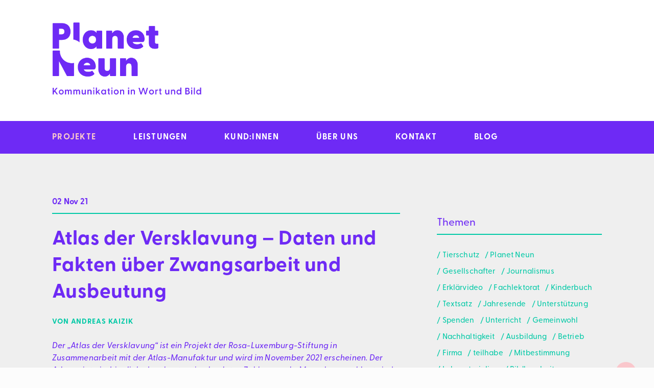

--- FILE ---
content_type: text/html; charset=UTF-8
request_url: https://infotext-berlin.de/atlas-versklavung/
body_size: 49763
content:
<!DOCTYPE html>
<html lang="de">
<head>
  <meta charset="UTF-8" />
  <meta name="viewport" content="width=device-width" />
    <meta name='robots' content='index, follow, max-image-preview:large, max-snippet:-1, max-video-preview:-1' />

	<!-- This site is optimized with the Yoast SEO plugin v24.2 - https://yoast.com/wordpress/plugins/seo/ -->
	<title>Atlas der Versklavung - Planet Neun</title>
	<link rel="canonical" href="https://planet-neun.de/atlas-versklavung/" />
	<meta property="og:locale" content="de_DE" />
	<meta property="og:type" content="article" />
	<meta property="og:title" content="Atlas der Versklavung - Planet Neun" />
	<meta property="og:description" content="Der „Atlas der Versklavung“ ist ein Projekt der Rosa-Luxemburg-Stiftung in Zusammenarbeit mit der Atlas-Manufaktur und wird im November 2021 erscheinen. [&hellip;]" />
	<meta property="og:url" content="https://planet-neun.de/atlas-versklavung/" />
	<meta property="og:site_name" content="Planet Neun" />
	<meta property="article:published_time" content="2021-11-02T13:26:43+00:00" />
	<meta property="article:modified_time" content="2022-12-19T12:57:19+00:00" />
	<meta property="og:image" content="https://planet-neun.de/wp-content/uploads/2021/11/2011_Atlas-der-Versklavung.jpg" />
	<meta property="og:image:width" content="449" />
	<meta property="og:image:height" content="640" />
	<meta property="og:image:type" content="image/jpeg" />
	<meta name="author" content="Andreas Kaizik" />
	<meta name="twitter:card" content="summary_large_image" />
	<meta name="twitter:label1" content="Verfasst von" />
	<meta name="twitter:data1" content="Andreas Kaizik" />
	<meta name="twitter:label2" content="Geschätzte Lesezeit" />
	<meta name="twitter:data2" content="1 Minute" />
	<script type="application/ld+json" class="yoast-schema-graph">{"@context":"https://schema.org","@graph":[{"@type":"Article","@id":"https://planet-neun.de/atlas-versklavung/#article","isPartOf":{"@id":"https://planet-neun.de/atlas-versklavung/"},"author":{"name":"Andreas Kaizik","@id":"https://planet-neun.de/#/schema/person/e67ae02b31d8f1f7c6d4b881c79c6b92"},"headline":"Atlas der Versklavung","datePublished":"2021-11-02T13:26:43+00:00","dateModified":"2022-12-19T12:57:19+00:00","mainEntityOfPage":{"@id":"https://planet-neun.de/atlas-versklavung/"},"wordCount":179,"publisher":{"@id":"https://planet-neun.de/#organization"},"image":{"@id":"https://planet-neun.de/atlas-versklavung/#primaryimage"},"thumbnailUrl":"https://planet-neun.de/wp-content/uploads/2021/11/2011_Atlas-der-Versklavung.jpg","keywords":["Atlas","Faktencheck","Korrektorat","Schlussredaktion"],"inLanguage":"de"},{"@type":"WebPage","@id":"https://planet-neun.de/atlas-versklavung/","url":"https://planet-neun.de/atlas-versklavung/","name":"Atlas der Versklavung - Planet Neun","isPartOf":{"@id":"https://planet-neun.de/#website"},"primaryImageOfPage":{"@id":"https://planet-neun.de/atlas-versklavung/#primaryimage"},"image":{"@id":"https://planet-neun.de/atlas-versklavung/#primaryimage"},"thumbnailUrl":"https://planet-neun.de/wp-content/uploads/2021/11/2011_Atlas-der-Versklavung.jpg","datePublished":"2021-11-02T13:26:43+00:00","dateModified":"2022-12-19T12:57:19+00:00","breadcrumb":{"@id":"https://planet-neun.de/atlas-versklavung/#breadcrumb"},"inLanguage":"de","potentialAction":[{"@type":"ReadAction","target":["https://planet-neun.de/atlas-versklavung/"]}]},{"@type":"ImageObject","inLanguage":"de","@id":"https://planet-neun.de/atlas-versklavung/#primaryimage","url":"https://planet-neun.de/wp-content/uploads/2021/11/2011_Atlas-der-Versklavung.jpg","contentUrl":"https://planet-neun.de/wp-content/uploads/2021/11/2011_Atlas-der-Versklavung.jpg","width":449,"height":640},{"@type":"BreadcrumbList","@id":"https://planet-neun.de/atlas-versklavung/#breadcrumb","itemListElement":[{"@type":"ListItem","position":1,"name":"Startseite","item":"https://planet-neun.de/"},{"@type":"ListItem","position":2,"name":"Blog","item":"https://planet-neun.de/blog/"},{"@type":"ListItem","position":3,"name":"Atlas der Versklavung"}]},{"@type":"WebSite","@id":"https://planet-neun.de/#website","url":"https://planet-neun.de/","name":"Planet Neun","description":"Kommunikation in Wort und Bild","publisher":{"@id":"https://planet-neun.de/#organization"},"potentialAction":[{"@type":"SearchAction","target":{"@type":"EntryPoint","urlTemplate":"https://planet-neun.de/?s={search_term_string}"},"query-input":{"@type":"PropertyValueSpecification","valueRequired":true,"valueName":"search_term_string"}}],"inLanguage":"de"},{"@type":"Organization","@id":"https://planet-neun.de/#organization","name":"Planet Neun","url":"https://planet-neun.de/","logo":{"@type":"ImageObject","inLanguage":"de","@id":"https://planet-neun.de/#/schema/logo/image/","url":"https://planet-neun.de/wp-content/uploads/2024/09/cropped-Planet-Neun_Logo_Claim-2.png","contentUrl":"https://planet-neun.de/wp-content/uploads/2024/09/cropped-Planet-Neun_Logo_Claim-2.png","width":951,"height":464,"caption":"Planet Neun"},"image":{"@id":"https://planet-neun.de/#/schema/logo/image/"}},{"@type":"Person","@id":"https://planet-neun.de/#/schema/person/e67ae02b31d8f1f7c6d4b881c79c6b92","name":"Andreas Kaizik","image":{"@type":"ImageObject","inLanguage":"de","@id":"https://planet-neun.de/#/schema/person/image/","url":"https://secure.gravatar.com/avatar/d7c2c109c20f58b0d803a6cc27cea532f6374267dd8d6e3d992920ac80cf838f?s=96&d=mm&r=g","contentUrl":"https://secure.gravatar.com/avatar/d7c2c109c20f58b0d803a6cc27cea532f6374267dd8d6e3d992920ac80cf838f?s=96&d=mm&r=g","caption":"Andreas Kaizik"},"url":"https://planet-neun.de/author/kaizik/"}]}</script>
	<!-- / Yoast SEO plugin. -->


<link rel='dns-prefetch' href='//planet-neun.de' />
<link rel='dns-prefetch' href='//use.typekit.net' />
<link rel="alternate" title="oEmbed (JSON)" type="application/json+oembed" href="https://planet-neun.de/wp-json/oembed/1.0/embed?url=https%3A%2F%2Fplanet-neun.de%2Fatlas-versklavung%2F" />
<link rel="alternate" title="oEmbed (XML)" type="text/xml+oembed" href="https://planet-neun.de/wp-json/oembed/1.0/embed?url=https%3A%2F%2Fplanet-neun.de%2Fatlas-versklavung%2F&#038;format=xml" />
<style id='wp-img-auto-sizes-contain-inline-css' type='text/css'>
img:is([sizes=auto i],[sizes^="auto," i]){contain-intrinsic-size:3000px 1500px}
/*# sourceURL=wp-img-auto-sizes-contain-inline-css */
</style>
<style id='wp-emoji-styles-inline-css' type='text/css'>

	img.wp-smiley, img.emoji {
		display: inline !important;
		border: none !important;
		box-shadow: none !important;
		height: 1em !important;
		width: 1em !important;
		margin: 0 0.07em !important;
		vertical-align: -0.1em !important;
		background: none !important;
		padding: 0 !important;
	}
/*# sourceURL=wp-emoji-styles-inline-css */
</style>
<style id='wp-block-library-inline-css' type='text/css'>
:root{--wp-block-synced-color:#7a00df;--wp-block-synced-color--rgb:122,0,223;--wp-bound-block-color:var(--wp-block-synced-color);--wp-editor-canvas-background:#ddd;--wp-admin-theme-color:#007cba;--wp-admin-theme-color--rgb:0,124,186;--wp-admin-theme-color-darker-10:#006ba1;--wp-admin-theme-color-darker-10--rgb:0,107,160.5;--wp-admin-theme-color-darker-20:#005a87;--wp-admin-theme-color-darker-20--rgb:0,90,135;--wp-admin-border-width-focus:2px}@media (min-resolution:192dpi){:root{--wp-admin-border-width-focus:1.5px}}.wp-element-button{cursor:pointer}:root .has-very-light-gray-background-color{background-color:#eee}:root .has-very-dark-gray-background-color{background-color:#313131}:root .has-very-light-gray-color{color:#eee}:root .has-very-dark-gray-color{color:#313131}:root .has-vivid-green-cyan-to-vivid-cyan-blue-gradient-background{background:linear-gradient(135deg,#00d084,#0693e3)}:root .has-purple-crush-gradient-background{background:linear-gradient(135deg,#34e2e4,#4721fb 50%,#ab1dfe)}:root .has-hazy-dawn-gradient-background{background:linear-gradient(135deg,#faaca8,#dad0ec)}:root .has-subdued-olive-gradient-background{background:linear-gradient(135deg,#fafae1,#67a671)}:root .has-atomic-cream-gradient-background{background:linear-gradient(135deg,#fdd79a,#004a59)}:root .has-nightshade-gradient-background{background:linear-gradient(135deg,#330968,#31cdcf)}:root .has-midnight-gradient-background{background:linear-gradient(135deg,#020381,#2874fc)}:root{--wp--preset--font-size--normal:16px;--wp--preset--font-size--huge:42px}.has-regular-font-size{font-size:1em}.has-larger-font-size{font-size:2.625em}.has-normal-font-size{font-size:var(--wp--preset--font-size--normal)}.has-huge-font-size{font-size:var(--wp--preset--font-size--huge)}.has-text-align-center{text-align:center}.has-text-align-left{text-align:left}.has-text-align-right{text-align:right}.has-fit-text{white-space:nowrap!important}#end-resizable-editor-section{display:none}.aligncenter{clear:both}.items-justified-left{justify-content:flex-start}.items-justified-center{justify-content:center}.items-justified-right{justify-content:flex-end}.items-justified-space-between{justify-content:space-between}.screen-reader-text{border:0;clip-path:inset(50%);height:1px;margin:-1px;overflow:hidden;padding:0;position:absolute;width:1px;word-wrap:normal!important}.screen-reader-text:focus{background-color:#ddd;clip-path:none;color:#444;display:block;font-size:1em;height:auto;left:5px;line-height:normal;padding:15px 23px 14px;text-decoration:none;top:5px;width:auto;z-index:100000}html :where(.has-border-color){border-style:solid}html :where([style*=border-top-color]){border-top-style:solid}html :where([style*=border-right-color]){border-right-style:solid}html :where([style*=border-bottom-color]){border-bottom-style:solid}html :where([style*=border-left-color]){border-left-style:solid}html :where([style*=border-width]){border-style:solid}html :where([style*=border-top-width]){border-top-style:solid}html :where([style*=border-right-width]){border-right-style:solid}html :where([style*=border-bottom-width]){border-bottom-style:solid}html :where([style*=border-left-width]){border-left-style:solid}html :where(img[class*=wp-image-]){height:auto;max-width:100%}:where(figure){margin:0 0 1em}html :where(.is-position-sticky){--wp-admin--admin-bar--position-offset:var(--wp-admin--admin-bar--height,0px)}@media screen and (max-width:600px){html :where(.is-position-sticky){--wp-admin--admin-bar--position-offset:0px}}

/*# sourceURL=wp-block-library-inline-css */
</style><style id='global-styles-inline-css' type='text/css'>
:root{--wp--preset--aspect-ratio--square: 1;--wp--preset--aspect-ratio--4-3: 4/3;--wp--preset--aspect-ratio--3-4: 3/4;--wp--preset--aspect-ratio--3-2: 3/2;--wp--preset--aspect-ratio--2-3: 2/3;--wp--preset--aspect-ratio--16-9: 16/9;--wp--preset--aspect-ratio--9-16: 9/16;--wp--preset--color--black: #000000;--wp--preset--color--cyan-bluish-gray: #abb8c3;--wp--preset--color--white: #ffffff;--wp--preset--color--pale-pink: #f78da7;--wp--preset--color--vivid-red: #cf2e2e;--wp--preset--color--luminous-vivid-orange: #ff6900;--wp--preset--color--luminous-vivid-amber: #fcb900;--wp--preset--color--light-green-cyan: #7bdcb5;--wp--preset--color--vivid-green-cyan: #00d084;--wp--preset--color--pale-cyan-blue: #8ed1fc;--wp--preset--color--vivid-cyan-blue: #0693e3;--wp--preset--color--vivid-purple: #9b51e0;--wp--preset--gradient--vivid-cyan-blue-to-vivid-purple: linear-gradient(135deg,rgb(6,147,227) 0%,rgb(155,81,224) 100%);--wp--preset--gradient--light-green-cyan-to-vivid-green-cyan: linear-gradient(135deg,rgb(122,220,180) 0%,rgb(0,208,130) 100%);--wp--preset--gradient--luminous-vivid-amber-to-luminous-vivid-orange: linear-gradient(135deg,rgb(252,185,0) 0%,rgb(255,105,0) 100%);--wp--preset--gradient--luminous-vivid-orange-to-vivid-red: linear-gradient(135deg,rgb(255,105,0) 0%,rgb(207,46,46) 100%);--wp--preset--gradient--very-light-gray-to-cyan-bluish-gray: linear-gradient(135deg,rgb(238,238,238) 0%,rgb(169,184,195) 100%);--wp--preset--gradient--cool-to-warm-spectrum: linear-gradient(135deg,rgb(74,234,220) 0%,rgb(151,120,209) 20%,rgb(207,42,186) 40%,rgb(238,44,130) 60%,rgb(251,105,98) 80%,rgb(254,248,76) 100%);--wp--preset--gradient--blush-light-purple: linear-gradient(135deg,rgb(255,206,236) 0%,rgb(152,150,240) 100%);--wp--preset--gradient--blush-bordeaux: linear-gradient(135deg,rgb(254,205,165) 0%,rgb(254,45,45) 50%,rgb(107,0,62) 100%);--wp--preset--gradient--luminous-dusk: linear-gradient(135deg,rgb(255,203,112) 0%,rgb(199,81,192) 50%,rgb(65,88,208) 100%);--wp--preset--gradient--pale-ocean: linear-gradient(135deg,rgb(255,245,203) 0%,rgb(182,227,212) 50%,rgb(51,167,181) 100%);--wp--preset--gradient--electric-grass: linear-gradient(135deg,rgb(202,248,128) 0%,rgb(113,206,126) 100%);--wp--preset--gradient--midnight: linear-gradient(135deg,rgb(2,3,129) 0%,rgb(40,116,252) 100%);--wp--preset--font-size--small: 13px;--wp--preset--font-size--medium: 20px;--wp--preset--font-size--large: 36px;--wp--preset--font-size--x-large: 42px;--wp--preset--spacing--20: 0.44rem;--wp--preset--spacing--30: 0.67rem;--wp--preset--spacing--40: 1rem;--wp--preset--spacing--50: 1.5rem;--wp--preset--spacing--60: 2.25rem;--wp--preset--spacing--70: 3.38rem;--wp--preset--spacing--80: 5.06rem;--wp--preset--shadow--natural: 6px 6px 9px rgba(0, 0, 0, 0.2);--wp--preset--shadow--deep: 12px 12px 50px rgba(0, 0, 0, 0.4);--wp--preset--shadow--sharp: 6px 6px 0px rgba(0, 0, 0, 0.2);--wp--preset--shadow--outlined: 6px 6px 0px -3px rgb(255, 255, 255), 6px 6px rgb(0, 0, 0);--wp--preset--shadow--crisp: 6px 6px 0px rgb(0, 0, 0);}:where(.is-layout-flex){gap: 0.5em;}:where(.is-layout-grid){gap: 0.5em;}body .is-layout-flex{display: flex;}.is-layout-flex{flex-wrap: wrap;align-items: center;}.is-layout-flex > :is(*, div){margin: 0;}body .is-layout-grid{display: grid;}.is-layout-grid > :is(*, div){margin: 0;}:where(.wp-block-columns.is-layout-flex){gap: 2em;}:where(.wp-block-columns.is-layout-grid){gap: 2em;}:where(.wp-block-post-template.is-layout-flex){gap: 1.25em;}:where(.wp-block-post-template.is-layout-grid){gap: 1.25em;}.has-black-color{color: var(--wp--preset--color--black) !important;}.has-cyan-bluish-gray-color{color: var(--wp--preset--color--cyan-bluish-gray) !important;}.has-white-color{color: var(--wp--preset--color--white) !important;}.has-pale-pink-color{color: var(--wp--preset--color--pale-pink) !important;}.has-vivid-red-color{color: var(--wp--preset--color--vivid-red) !important;}.has-luminous-vivid-orange-color{color: var(--wp--preset--color--luminous-vivid-orange) !important;}.has-luminous-vivid-amber-color{color: var(--wp--preset--color--luminous-vivid-amber) !important;}.has-light-green-cyan-color{color: var(--wp--preset--color--light-green-cyan) !important;}.has-vivid-green-cyan-color{color: var(--wp--preset--color--vivid-green-cyan) !important;}.has-pale-cyan-blue-color{color: var(--wp--preset--color--pale-cyan-blue) !important;}.has-vivid-cyan-blue-color{color: var(--wp--preset--color--vivid-cyan-blue) !important;}.has-vivid-purple-color{color: var(--wp--preset--color--vivid-purple) !important;}.has-black-background-color{background-color: var(--wp--preset--color--black) !important;}.has-cyan-bluish-gray-background-color{background-color: var(--wp--preset--color--cyan-bluish-gray) !important;}.has-white-background-color{background-color: var(--wp--preset--color--white) !important;}.has-pale-pink-background-color{background-color: var(--wp--preset--color--pale-pink) !important;}.has-vivid-red-background-color{background-color: var(--wp--preset--color--vivid-red) !important;}.has-luminous-vivid-orange-background-color{background-color: var(--wp--preset--color--luminous-vivid-orange) !important;}.has-luminous-vivid-amber-background-color{background-color: var(--wp--preset--color--luminous-vivid-amber) !important;}.has-light-green-cyan-background-color{background-color: var(--wp--preset--color--light-green-cyan) !important;}.has-vivid-green-cyan-background-color{background-color: var(--wp--preset--color--vivid-green-cyan) !important;}.has-pale-cyan-blue-background-color{background-color: var(--wp--preset--color--pale-cyan-blue) !important;}.has-vivid-cyan-blue-background-color{background-color: var(--wp--preset--color--vivid-cyan-blue) !important;}.has-vivid-purple-background-color{background-color: var(--wp--preset--color--vivid-purple) !important;}.has-black-border-color{border-color: var(--wp--preset--color--black) !important;}.has-cyan-bluish-gray-border-color{border-color: var(--wp--preset--color--cyan-bluish-gray) !important;}.has-white-border-color{border-color: var(--wp--preset--color--white) !important;}.has-pale-pink-border-color{border-color: var(--wp--preset--color--pale-pink) !important;}.has-vivid-red-border-color{border-color: var(--wp--preset--color--vivid-red) !important;}.has-luminous-vivid-orange-border-color{border-color: var(--wp--preset--color--luminous-vivid-orange) !important;}.has-luminous-vivid-amber-border-color{border-color: var(--wp--preset--color--luminous-vivid-amber) !important;}.has-light-green-cyan-border-color{border-color: var(--wp--preset--color--light-green-cyan) !important;}.has-vivid-green-cyan-border-color{border-color: var(--wp--preset--color--vivid-green-cyan) !important;}.has-pale-cyan-blue-border-color{border-color: var(--wp--preset--color--pale-cyan-blue) !important;}.has-vivid-cyan-blue-border-color{border-color: var(--wp--preset--color--vivid-cyan-blue) !important;}.has-vivid-purple-border-color{border-color: var(--wp--preset--color--vivid-purple) !important;}.has-vivid-cyan-blue-to-vivid-purple-gradient-background{background: var(--wp--preset--gradient--vivid-cyan-blue-to-vivid-purple) !important;}.has-light-green-cyan-to-vivid-green-cyan-gradient-background{background: var(--wp--preset--gradient--light-green-cyan-to-vivid-green-cyan) !important;}.has-luminous-vivid-amber-to-luminous-vivid-orange-gradient-background{background: var(--wp--preset--gradient--luminous-vivid-amber-to-luminous-vivid-orange) !important;}.has-luminous-vivid-orange-to-vivid-red-gradient-background{background: var(--wp--preset--gradient--luminous-vivid-orange-to-vivid-red) !important;}.has-very-light-gray-to-cyan-bluish-gray-gradient-background{background: var(--wp--preset--gradient--very-light-gray-to-cyan-bluish-gray) !important;}.has-cool-to-warm-spectrum-gradient-background{background: var(--wp--preset--gradient--cool-to-warm-spectrum) !important;}.has-blush-light-purple-gradient-background{background: var(--wp--preset--gradient--blush-light-purple) !important;}.has-blush-bordeaux-gradient-background{background: var(--wp--preset--gradient--blush-bordeaux) !important;}.has-luminous-dusk-gradient-background{background: var(--wp--preset--gradient--luminous-dusk) !important;}.has-pale-ocean-gradient-background{background: var(--wp--preset--gradient--pale-ocean) !important;}.has-electric-grass-gradient-background{background: var(--wp--preset--gradient--electric-grass) !important;}.has-midnight-gradient-background{background: var(--wp--preset--gradient--midnight) !important;}.has-small-font-size{font-size: var(--wp--preset--font-size--small) !important;}.has-medium-font-size{font-size: var(--wp--preset--font-size--medium) !important;}.has-large-font-size{font-size: var(--wp--preset--font-size--large) !important;}.has-x-large-font-size{font-size: var(--wp--preset--font-size--x-large) !important;}
/*# sourceURL=global-styles-inline-css */
</style>

<style id='classic-theme-styles-inline-css' type='text/css'>
/*! This file is auto-generated */
.wp-block-button__link{color:#fff;background-color:#32373c;border-radius:9999px;box-shadow:none;text-decoration:none;padding:calc(.667em + 2px) calc(1.333em + 2px);font-size:1.125em}.wp-block-file__button{background:#32373c;color:#fff;text-decoration:none}
/*# sourceURL=/wp-includes/css/classic-themes.min.css */
</style>
<link rel='stylesheet' id='parent-style-css' href='https://planet-neun.de/wp-content/themes/infotext/style.css?ver=6.9' type='text/css' media='all' />
<link rel='stylesheet' id='child-theme-css-css' href='https://planet-neun.de/wp-content/themes/planet-neun/style.css?ver=6.9' type='text/css' media='all' />
<link rel='stylesheet' id='planet-9-font-css' href='https://use.typekit.net/azu0mtz.css?ver=6.9' type='text/css' media='all' />
<link rel='stylesheet' id='starter-style-css' href='https://planet-neun.de/wp-content/themes/infotext/style.css?ver=6.9' type='text/css' media='all' />

<!--

SCRIPT IDs:
planet-9-script
jquery
slick
masonry
generic

STYLE IDs:
wp-img-auto-sizes-contain
wp-emoji-styles
wp-block-library
classic-theme-styles
parent-style
child-theme-css
planet-9-font
starter-style

-->

<script type="text/javascript" src="https://planet-neun.de/wp-includes/js/jquery/jquery.min.js?ver=3.7.1" id="jquery-core-js"></script>
<script type="text/javascript" src="https://planet-neun.de/wp-includes/js/jquery/jquery-migrate.min.js?ver=3.4.1" id="jquery-migrate-js"></script>
<script type="text/javascript" src="https://planet-neun.de/wp-content/themes/planet-neun/script.js?ver=6.9" id="planet-9-script-js"></script>
<script type="text/javascript" src="https://planet-neun.de/wp-content/themes/infotext/includes/js/slick-1.5.9.min.js?ver=6.9" id="slick-js"></script>
<script type="text/javascript" id="generic-js-extra">
/* <![CDATA[ */
var aup_params = {"ajaxurl":"https://planet-neun.de/wp-admin/admin-ajax.php","current_page":"1","max_page":"0"};
//# sourceURL=generic-js-extra
/* ]]> */
</script>
<script type="text/javascript" src="https://planet-neun.de/wp-content/themes/infotext/includes/js/generic.js?ver=6.9" id="generic-js"></script>
<link rel="https://api.w.org/" href="https://planet-neun.de/wp-json/" /><link rel="alternate" title="JSON" type="application/json" href="https://planet-neun.de/wp-json/wp/v2/posts/6619" /><link rel="EditURI" type="application/rsd+xml" title="RSD" href="https://planet-neun.de/xmlrpc.php?rsd" />
<meta name="generator" content="WordPress 6.9" />
<link rel='shortlink' href='https://planet-neun.de/?p=6619' />
<!-- Analytics by WP Statistics v14.12 - https://wp-statistics.com -->
 <meta name="viewport" content="width=device-width, initial-scale=1">
<link rel="icon" href="https://planet-neun.de/wp-content/uploads/2024/09/favicon_2-60x60.png" sizes="32x32" />
<link rel="icon" href="https://planet-neun.de/wp-content/uploads/2024/09/favicon_2-300x300.png" sizes="192x192" />
<link rel="apple-touch-icon" href="https://planet-neun.de/wp-content/uploads/2024/09/favicon_2-300x300.png" />
<meta name="msapplication-TileImage" content="https://planet-neun.de/wp-content/uploads/2024/09/favicon_2-300x300.png" />
		<style type="text/css" id="wp-custom-css">
			.text__content a{
	text-decoration: underline;
	text-decoration-color: var(--prime);
}
@media all and (min-width: 768px){
	.members{
		column-count: 1;
	}
	.members__wrap{
		display: block;
		width: 100%;
	}
	.members .member{
		display: inline-block !important;
		width: 50% !important;
		vertical-align: top;
	}
}
@media all and (min-width: 992px){
	.members .member{
		width: calc(100% / 3) 
	}
}

.page-template-imprint .contact .contact__phone,
.page-template-imprint .contact .contact__fax,
.contact__info .contact__fax,
.contact__info .contact__phone{
	display: none;
}

/* About Section Video */
.curr-row{
	display: 
}
.curr-row iframe{
	display: block;
	width: 100%;
	margin: 0;
	padding: 0;
}
.iframe-wrapper{
	position: relative;
	display: block;
	width: 100%;
	padding-bottom: calc(100% / 16*9);
}
.iframe-wrapper iframe{
	position: absolute;
	display: block;
	width: 100%;
	height: 100%;
	margin: 0;
	padding: 0;
}
.curr-col-1{
	margin-bottom: 2rem;
}

@media all and (min-width: 992px){
	.curr-row{
		display: flex;
		justify-content: start;
		gap: 2rem;
	}
	.curr-col-1,
	.curr-col-2{
		font-size: 1rem;
	}
	.curr-col-1{
		width: 60%;
	}
	.curr-col-2{
		width: 40%;
	}
}

.iframe-wrap{
	  position: relative;
    display: block;
    width: calc(200% + 2.5rem);
    padding-bottom: calc((200% + 2.5rem) / 16* 9);
}
.iframe-wrap > iframe {
	position: absolute;
    display: block;
    width: 100%;
    height: 100%;
}

.home .grid-item .title span{
	hyphens: none !important;
}

@media all and (min-width: 1080px){
	.members__wrap{
		display: flex;
		flex-wrap: wrap;
		justify-content: center;
	}
	.planet9 #kontakt .member{
		width: calc(100% / 4) !important;
	text-align: center;
	}
}
		</style>
		</head>
<body class="wp-singular post-template-default single single-post postid-6619 single-format-standard wp-custom-logo wp-theme-infotext wp-child-theme-planet-neun planet9">
<div id="wrapper" class="hfeed">
      <header id="header" role="banner">
    <div id="branding">
      <div id="site-title" itemprop="publisher" itemscope itemtype="https://schema.org/Organization">
                        <a href="https://planet-neun.de/" class="custom-logo-link" rel="home"><img width="951" height="464" src="https://planet-neun.de/wp-content/uploads/2024/09/cropped-Planet-Neun_Logo_Claim-2.png" class="custom-logo" alt="Planet Neun" decoding="async" fetchpriority="high" srcset="https://planet-neun.de/wp-content/uploads/2024/09/cropped-Planet-Neun_Logo_Claim-2.png 951w, https://planet-neun.de/wp-content/uploads/2024/09/cropped-Planet-Neun_Logo_Claim-2-300x146.png 300w, https://planet-neun.de/wp-content/uploads/2024/09/cropped-Planet-Neun_Logo_Claim-2-768x375.png 768w, https://planet-neun.de/wp-content/uploads/2024/09/cropped-Planet-Neun_Logo_Claim-2-60x29.png 60w" sizes="(max-width: 951px) 100vw, 951px" /></a>                </div>
    </div>
    <nav id="menu" role="navigation" itemscope itemtype="https://schema.org/SiteNavigationElement">
        <div class="menu-main-menu-de-container"><ul id="menu-main-menu-de" class="menu"><li id="menu-item-84" class="curr-active menu-item menu-item-type-custom menu-item-object-custom menu-item-84"><a href="/#referenzen"><span itemprop="name">Projekte</span></a></li>
<li id="menu-item-85" class="menu-item menu-item-type-custom menu-item-object-custom menu-item-85"><a href="/#leistungen"><span itemprop="name">Leistungen</span></a></li>
<li id="menu-item-86" class="menu-item menu-item-type-custom menu-item-object-custom menu-item-86"><a href="/#kund-innen"><span itemprop="name">Kund:innen</span></a></li>
<li id="menu-item-87" class="menu-item menu-item-type-custom menu-item-object-custom menu-item-87"><a href="/#ueber-uns"><span itemprop="name">Über uns</span></a></li>
<li id="menu-item-88" class="menu-item menu-item-type-custom menu-item-object-custom menu-item-88"><a href="/#kontakt"><span itemprop="name">Kontakt</span></a></li>
<li id="menu-item-89" class="menu-item menu-item-type-custom menu-item-object-custom menu-item-89"><a href="/#blog"><span itemprop="name">Blog</span></a></li>
<li id="menu-item-7640" class="hidden menu-item menu-item-type-custom menu-item-object-custom menu-item-7640"><a href="#pll_switcher"><span itemprop="name">Sprachen</span></a></li>
</ul></div>    </nav>
    <div class="menu-wrapper">
      <div id="menu-toggle"><span></span></div>
    </div>
  </header>
  <div id="container">
    <main id="content" role="main">    <div class="section">
    <div class="section__wrap">
                                    <article id="post-6619" class="post-6619 post type-post status-publish format-standard has-post-thumbnail hentry category-allgemein tag-atlas tag-faktencheck tag-korrektorat tag-schlussredaktion">
                    <div class="post__wrap">
                          <div class="date">
    <span class="day">02</span>
    <span class="month">Nov</span>
    <span class="year">21</span>
  </div>
        <h1 class="section__title big" itemprop="name">Atlas der Versklavung – Daten und Fakten über Zwangsarbeit und Ausbeutung</h1>
      <p class="author">von Andreas Kaizik</p>
<div class="content">
    <p><em> Der „Atlas der Versklavung“ ist ein Projekt der Rosa-Luxemburg-Stiftung in Zusammenarbeit mit der Atlas-Manufaktur und wird im November 2021 erscheinen. Der Atlas zeigt eindringlich, dass heute – in absoluten Zahlen – mehr Menschen versklavt sind als jemals zuvor in der Geschichte. </em></p>
<p>Die Internationale Arbeitsorganisation der Vereinten Nationen schätzt, dass derzeit mindestens 40 Millionen Menschen von „moderner Sklaverei“ betroffen sind. In Anbetracht dieser oft ungeahnten Dimensionen möchte der Atlas der Versklavung ein Bewusstsein für die weithin ignorierte Sklaverei schaffen. Und es wird gezeigt, dass es sich um ein globales Problem handelt, auch um ein europäisches und ein deutsches. Tatsächlich sind Menschen in keinem Land der Welt vor dem Verbrechen der Sklaverei gefeit. Und Sklaverei hat viele Gesichter und ist in vielen Branchen Realität. Allein deshalb ist es an der Zeit, dass das Thema auf der politischen Agenda weiter nach oben rückt.</p>
<p>INFOTEXT hat für diese Publikation der Atlas-Manufaktur die Dokumentation und Schlussredaktion übernommen. Wir prüfen die Quellen, Daten und Informationen, die in die Texte eingehen, und führen das Korrektorat durch.</p>
<p>&nbsp;</p>
</div>
  <figure class="thumbnail">
      <img width="449" height="640" src="https://planet-neun.de/wp-content/uploads/2021/11/2011_Atlas-der-Versklavung.jpg" class="attachment-post-thumbnail size-post-thumbnail wp-post-image" alt="" decoding="async" srcset="https://planet-neun.de/wp-content/uploads/2021/11/2011_Atlas-der-Versklavung.jpg 449w, https://planet-neun.de/wp-content/uploads/2021/11/2011_Atlas-der-Versklavung-210x300.jpg 210w" sizes="(max-width: 449px) 100vw, 449px" />  </figure>
                    </div>
                </article>
                <div id="sidebar">
                    <div class="sidebar__wrap">
                        <a href="https://planet-neun.de/" class="backlink">zurück zur Startseite</a>
                        <div class="tags">
                            <h3 class="tags__title medium">Themen</h3>
                            <ul class="tags__wrap">
                                                                        <li class="tags__item"><a href="https://planet-neun.de/tag/tierschutz/" title="Tierschutz">Tierschutz</a></li>
                                                                            <li class="tags__item"><a href="https://planet-neun.de/tag/planet-neun/" title="Planet Neun">Planet Neun</a></li>
                                                                            <li class="tags__item"><a href="https://planet-neun.de/tag/gesellschafter/" title="Gesellschafter">Gesellschafter</a></li>
                                                                            <li class="tags__item"><a href="https://planet-neun.de/tag/journalismus/" title="Journalismus">Journalismus</a></li>
                                                                            <li class="tags__item"><a href="https://planet-neun.de/tag/erklaervideo/" title="Erklärvideo">Erklärvideo</a></li>
                                                                            <li class="tags__item"><a href="https://planet-neun.de/tag/fachlektorat/" title="Fachlektorat">Fachlektorat</a></li>
                                                                            <li class="tags__item"><a href="https://planet-neun.de/tag/kinderbuch/" title="Kinderbuch">Kinderbuch</a></li>
                                                                            <li class="tags__item"><a href="https://planet-neun.de/tag/textsatz/" title="Textsatz">Textsatz</a></li>
                                                                            <li class="tags__item"><a href="https://planet-neun.de/tag/jahresende/" title="Jahresende">Jahresende</a></li>
                                                                            <li class="tags__item"><a href="https://planet-neun.de/tag/unterstuetzung/" title="Unterstützung">Unterstützung</a></li>
                                                                            <li class="tags__item"><a href="https://planet-neun.de/tag/spenden/" title="Spenden">Spenden</a></li>
                                                                            <li class="tags__item"><a href="https://planet-neun.de/tag/unterricht/" title="Unterricht">Unterricht</a></li>
                                                                            <li class="tags__item"><a href="https://planet-neun.de/tag/gemeinwohl/" title="Gemeinwohl">Gemeinwohl</a></li>
                                                                            <li class="tags__item"><a href="https://planet-neun.de/tag/nachhaltigkeit/" title="Nachhaltigkeit">Nachhaltigkeit</a></li>
                                                                            <li class="tags__item"><a href="https://planet-neun.de/tag/ausbildung/" title="Ausbildung">Ausbildung</a></li>
                                                                            <li class="tags__item"><a href="https://planet-neun.de/tag/betrieb/" title="Betrieb">Betrieb</a></li>
                                                                            <li class="tags__item"><a href="https://planet-neun.de/tag/firma/" title="Firma">Firma</a></li>
                                                                            <li class="tags__item"><a href="https://planet-neun.de/tag/teilhabe/" title="teilhabe">teilhabe</a></li>
                                                                            <li class="tags__item"><a href="https://planet-neun.de/tag/mitbestimmung/" title="Mitbestimmung">Mitbestimmung</a></li>
                                                                            <li class="tags__item"><a href="https://planet-neun.de/tag/lehrmaterialien/" title="Lehrmaterialien">Lehrmaterialien</a></li>
                                                                            <li class="tags__item"><a href="https://planet-neun.de/tag/bildbearbeitung/" title="Bildbearbeitung">Bildbearbeitung</a></li>
                                                                            <li class="tags__item"><a href="https://planet-neun.de/tag/schlusskorrektur/" title="Schlusskorrektur">Schlusskorrektur</a></li>
                                                                            <li class="tags__item"><a href="https://planet-neun.de/tag/foerderung/" title="Förderung">Förderung</a></li>
                                                                            <li class="tags__item"><a href="https://planet-neun.de/tag/kulturabbau/" title="Kulturabbau">Kulturabbau</a></li>
                                                                            <li class="tags__item"><a href="https://planet-neun.de/tag/kultur/" title="Kultur">Kultur</a></li>
                                                                            <li class="tags__item"><a href="https://planet-neun.de/tag/berlin/" title="Berlin">Berlin</a></li>
                                                                            <li class="tags__item"><a href="https://planet-neun.de/tag/animation/" title="Animation">Animation</a></li>
                                                                            <li class="tags__item"><a href="https://planet-neun.de/tag/publikation/" title="Publikation">Publikation</a></li>
                                                                            <li class="tags__item"><a href="https://planet-neun.de/tag/kooperationen/" title="Kooperationen">Kooperationen</a></li>
                                                                            <li class="tags__item"><a href="https://planet-neun.de/tag/social-media/" title="Social Media">Social Media</a></li>
                                                                            <li class="tags__item"><a href="https://planet-neun.de/tag/workshop/" title="Workshop">Workshop</a></li>
                                                                            <li class="tags__item"><a href="https://planet-neun.de/tag/literaturuebersetzung/" title="Literaturübersetzung">Literaturübersetzung</a></li>
                                                                            <li class="tags__item"><a href="https://planet-neun.de/tag/taz/" title="taz">taz</a></li>
                                                                            <li class="tags__item"><a href="https://planet-neun.de/tag/atlas/" title="Atlas">Atlas</a></li>
                                                                            <li class="tags__item"><a href="https://planet-neun.de/tag/keyvisuals/" title="Keyvisuals">Keyvisuals</a></li>
                                                                            <li class="tags__item"><a href="https://planet-neun.de/tag/rassismus/" title="Rassismus">Rassismus</a></li>
                                                                            <li class="tags__item"><a href="https://planet-neun.de/tag/antisemitismus/" title="Antisemitismus">Antisemitismus</a></li>
                                                                            <li class="tags__item"><a href="https://planet-neun.de/tag/diskriminierung/" title="Diskriminierung">Diskriminierung</a></li>
                                                                            <li class="tags__item"><a href="https://planet-neun.de/tag/migration/" title="Migration">Migration</a></li>
                                                                            <li class="tags__item"><a href="https://planet-neun.de/tag/faktencheck/" title="Faktencheck">Faktencheck</a></li>
                                                                            <li class="tags__item"><a href="https://planet-neun.de/tag/ausstellung/" title="Ausstellung">Ausstellung</a></li>
                                                                            <li class="tags__item"><a href="https://planet-neun.de/tag/comic/" title="Comic">Comic</a></li>
                                                                            <li class="tags__item"><a href="https://planet-neun.de/tag/corporate-design/" title="Corporate Design">Corporate Design</a></li>
                                                                            <li class="tags__item"><a href="https://planet-neun.de/tag/dokumentation/" title="Dokumentation">Dokumentation</a></li>
                                                                            <li class="tags__item"><a href="https://planet-neun.de/tag/editorial-design/" title="Editorial Design">Editorial Design</a></li>
                                                                            <li class="tags__item"><a href="https://planet-neun.de/tag/englisch/" title="Englisch">Englisch</a></li>
                                                                            <li class="tags__item"><a href="https://planet-neun.de/tag/flyer/" title="Flyer">Flyer</a></li>
                                                                            <li class="tags__item"><a href="https://planet-neun.de/tag/forschung/" title="Forschung">Forschung</a></li>
                                                                            <li class="tags__item"><a href="https://planet-neun.de/tag/gestaltung/" title="Gestaltung">Gestaltung</a></li>
                                                                            <li class="tags__item"><a href="https://planet-neun.de/tag/gesundheit/" title="Gesundheit">Gesundheit</a></li>
                                                                            <li class="tags__item"><a href="https://planet-neun.de/tag/grafik/" title="Grafik">Grafik</a></li>
                                                                            <li class="tags__item"><a href="https://planet-neun.de/tag/illustration/" title="Illustration">Illustration</a></li>
                                                                            <li class="tags__item"><a href="https://planet-neun.de/tag/infografik/" title="Infografik">Infografik</a></li>
                                                                            <li class="tags__item"><a href="https://planet-neun.de/tag/keyvisual/" title="Keyvisual">Keyvisual</a></li>
                                                                            <li class="tags__item"><a href="https://planet-neun.de/tag/klima/" title="Klima">Klima</a></li>
                                                                            <li class="tags__item"><a href="https://planet-neun.de/tag/kommunikationskonzept/" title="Kommunikationskonzept">Kommunikationskonzept</a></li>
                                                                            <li class="tags__item"><a href="https://planet-neun.de/tag/konzeption/" title="Konzeption">Konzeption</a></li>
                                                                            <li class="tags__item"><a href="https://planet-neun.de/tag/korrektorat/" title="Korrektorat">Korrektorat</a></li>
                                                                            <li class="tags__item"><a href="https://planet-neun.de/tag/kuenstliche-intelligenz/" title="künstliche Intelligenz">künstliche Intelligenz</a></li>
                                                                            <li class="tags__item"><a href="https://planet-neun.de/tag/layout/" title="Layout">Layout</a></li>
                                                                            <li class="tags__item"><a href="https://planet-neun.de/tag/leichte-sprache/" title="Leichte Sprache">Leichte Sprache</a></li>
                                                                            <li class="tags__item"><a href="https://planet-neun.de/tag/lektorat/" title="Lektorat">Lektorat</a></li>
                                                                            <li class="tags__item"><a href="https://planet-neun.de/tag/logo/" title="Logo">Logo</a></li>
                                                                            <li class="tags__item"><a href="https://planet-neun.de/tag/magazin/" title="Magazin">Magazin</a></li>
                                                                            <li class="tags__item"><a href="https://planet-neun.de/tag/politik/" title="Politik">Politik</a></li>
                                                                            <li class="tags__item"><a href="https://planet-neun.de/tag/republica/" title="re:publica">re:publica</a></li>
                                                                            <li class="tags__item"><a href="https://planet-neun.de/tag/redaktion/" title="Redaktion">Redaktion</a></li>
                                                                            <li class="tags__item"><a href="https://planet-neun.de/tag/schlussredaktion/" title="Schlussredaktion">Schlussredaktion</a></li>
                                                                            <li class="tags__item"><a href="https://planet-neun.de/tag/spanisch/" title="Spanisch">Spanisch</a></li>
                                                                            <li class="tags__item"><a href="https://planet-neun.de/tag/stilentwicklung/" title="Stilentwicklung">Stilentwicklung</a></li>
                                                                            <li class="tags__item"><a href="https://planet-neun.de/tag/taz-futurzwei/" title="taz FUTURZWEI">taz FUTURZWEI</a></li>
                                                                            <li class="tags__item"><a href="https://planet-neun.de/tag/text/" title="Text">Text</a></li>
                                                                            <li class="tags__item"><a href="https://planet-neun.de/tag/uebersetzung/" title="Übersetzung">Übersetzung</a></li>
                                                                            <li class="tags__item"><a href="https://planet-neun.de/tag/uebersetzungslektorat/" title="Übersetzungslektorat">Übersetzungslektorat</a></li>
                                                                            <li class="tags__item"><a href="https://planet-neun.de/tag/webdesign/" title="Webdesign">Webdesign</a></li>
                                                                            <li class="tags__item"><a href="https://planet-neun.de/tag/wissenschaft/" title="Wissenschaft">Wissenschaft</a></li>
                                                                                                </ul>
                        </div>
                    </div>
                </div>
                            </div>
                <div style="text-align: center">
                    <a class="blogs__all-link" href="https://planet-neun.de/#referenzen">Zu allen Projekten</a>
                </div>
            </article>
        </div>
    </div>
</div>

</main>
</div>
<footer id="footer">
  <div>
    <button id="back-to-top"></button>
    <div class="copyright">
      &copy; Planet Neun 2026    </div>
      <div class="menu-footer-menu-de-container"><ul id="menu-footer-menu-de" class="menu"><li id="menu-item-82" class="menu-item menu-item-type-post_type menu-item-object-page menu-item-82"><a href="https://planet-neun.de/impressum/">Impressum</a></li>
<li id="menu-item-81" class="menu-item menu-item-type-post_type menu-item-object-page menu-item-privacy-policy menu-item-81"><a rel="privacy-policy" href="https://planet-neun.de/datenschutzerklaerung/">Datenschutzerklärung</a></li>
<li id="menu-item-10224" class="menu-item menu-item-type-custom menu-item-object-custom menu-item-10224"><a href="https://planet-neun.de/wp-content/uploads/2025/11/2025_Planet-Neun_AGB.pdf">AGB</a></li>
<li id="menu-item-8434" class="menu-item menu-item-type-custom menu-item-object-custom menu-item-8434"><a target="_blank" href="https://www.linkedin.com/company/planet-neun">LinkedIn</a></li>
</ul></div>  </div>
</footer>
</div>
<script type="speculationrules">
{"prefetch":[{"source":"document","where":{"and":[{"href_matches":"/*"},{"not":{"href_matches":["/wp-*.php","/wp-admin/*","/wp-content/uploads/*","/wp-content/*","/wp-content/plugins/*","/wp-content/themes/planet-neun/*","/wp-content/themes/infotext/*","/*\\?(.+)"]}},{"not":{"selector_matches":"a[rel~=\"nofollow\"]"}},{"not":{"selector_matches":".no-prefetch, .no-prefetch a"}}]},"eagerness":"conservative"}]}
</script>
<script type="text/javascript" src="https://planet-neun.de/wp-includes/js/imagesloaded.min.js?ver=5.0.0" id="imagesloaded-js"></script>
<script type="text/javascript" src="https://planet-neun.de/wp-includes/js/masonry.min.js?ver=4.2.2" id="masonry-js"></script>
<script id="wp-emoji-settings" type="application/json">
{"baseUrl":"https://s.w.org/images/core/emoji/17.0.2/72x72/","ext":".png","svgUrl":"https://s.w.org/images/core/emoji/17.0.2/svg/","svgExt":".svg","source":{"concatemoji":"https://planet-neun.de/wp-includes/js/wp-emoji-release.min.js?ver=6.9"}}
</script>
<script type="module">
/* <![CDATA[ */
/*! This file is auto-generated */
const a=JSON.parse(document.getElementById("wp-emoji-settings").textContent),o=(window._wpemojiSettings=a,"wpEmojiSettingsSupports"),s=["flag","emoji"];function i(e){try{var t={supportTests:e,timestamp:(new Date).valueOf()};sessionStorage.setItem(o,JSON.stringify(t))}catch(e){}}function c(e,t,n){e.clearRect(0,0,e.canvas.width,e.canvas.height),e.fillText(t,0,0);t=new Uint32Array(e.getImageData(0,0,e.canvas.width,e.canvas.height).data);e.clearRect(0,0,e.canvas.width,e.canvas.height),e.fillText(n,0,0);const a=new Uint32Array(e.getImageData(0,0,e.canvas.width,e.canvas.height).data);return t.every((e,t)=>e===a[t])}function p(e,t){e.clearRect(0,0,e.canvas.width,e.canvas.height),e.fillText(t,0,0);var n=e.getImageData(16,16,1,1);for(let e=0;e<n.data.length;e++)if(0!==n.data[e])return!1;return!0}function u(e,t,n,a){switch(t){case"flag":return n(e,"\ud83c\udff3\ufe0f\u200d\u26a7\ufe0f","\ud83c\udff3\ufe0f\u200b\u26a7\ufe0f")?!1:!n(e,"\ud83c\udde8\ud83c\uddf6","\ud83c\udde8\u200b\ud83c\uddf6")&&!n(e,"\ud83c\udff4\udb40\udc67\udb40\udc62\udb40\udc65\udb40\udc6e\udb40\udc67\udb40\udc7f","\ud83c\udff4\u200b\udb40\udc67\u200b\udb40\udc62\u200b\udb40\udc65\u200b\udb40\udc6e\u200b\udb40\udc67\u200b\udb40\udc7f");case"emoji":return!a(e,"\ud83e\u1fac8")}return!1}function f(e,t,n,a){let r;const o=(r="undefined"!=typeof WorkerGlobalScope&&self instanceof WorkerGlobalScope?new OffscreenCanvas(300,150):document.createElement("canvas")).getContext("2d",{willReadFrequently:!0}),s=(o.textBaseline="top",o.font="600 32px Arial",{});return e.forEach(e=>{s[e]=t(o,e,n,a)}),s}function r(e){var t=document.createElement("script");t.src=e,t.defer=!0,document.head.appendChild(t)}a.supports={everything:!0,everythingExceptFlag:!0},new Promise(t=>{let n=function(){try{var e=JSON.parse(sessionStorage.getItem(o));if("object"==typeof e&&"number"==typeof e.timestamp&&(new Date).valueOf()<e.timestamp+604800&&"object"==typeof e.supportTests)return e.supportTests}catch(e){}return null}();if(!n){if("undefined"!=typeof Worker&&"undefined"!=typeof OffscreenCanvas&&"undefined"!=typeof URL&&URL.createObjectURL&&"undefined"!=typeof Blob)try{var e="postMessage("+f.toString()+"("+[JSON.stringify(s),u.toString(),c.toString(),p.toString()].join(",")+"));",a=new Blob([e],{type:"text/javascript"});const r=new Worker(URL.createObjectURL(a),{name:"wpTestEmojiSupports"});return void(r.onmessage=e=>{i(n=e.data),r.terminate(),t(n)})}catch(e){}i(n=f(s,u,c,p))}t(n)}).then(e=>{for(const n in e)a.supports[n]=e[n],a.supports.everything=a.supports.everything&&a.supports[n],"flag"!==n&&(a.supports.everythingExceptFlag=a.supports.everythingExceptFlag&&a.supports[n]);var t;a.supports.everythingExceptFlag=a.supports.everythingExceptFlag&&!a.supports.flag,a.supports.everything||((t=a.source||{}).concatemoji?r(t.concatemoji):t.wpemoji&&t.twemoji&&(r(t.twemoji),r(t.wpemoji)))});
//# sourceURL=https://planet-neun.de/wp-includes/js/wp-emoji-loader.min.js
/* ]]> */
</script>
</body>
</html>

--- FILE ---
content_type: text/css
request_url: https://planet-neun.de/wp-content/themes/infotext/style.css?ver=6.9
body_size: 32201
content:
@charset "UTF-8";
/*
Theme Name: infotext-berlin.de
Author: Studio Aup
Author URI: https://studioaup.com/
Version: 2022.04
Text Domain: infotext
*/
@font-face {
  font-family: "Lato";
  src: url("includes/fonts/Lato-Regular.ttf");
  font-weight: normal;
  font-style: normal;
}
@font-face {
  font-family: "Lato";
  src: url("includes/fonts/Lato-Italic.ttf");
  font-weight: normal;
  font-style: italic;
}
@font-face {
  font-family: "Lato";
  src: url("includes/fonts/Lato-Bold.ttf");
  font-weight: bold;
  font-style: normal;
}
@font-face {
  font-family: "Lato";
  src: url("includes/fonts/Lato-BoldItalic.ttf");
  font-weight: bold;
  font-style: italic;
}
:root {
  --dgray: #6b6b6b;
  --mgray: #C6C6C6;
  --lgray: #eeeeee;
  --ulgray: #fcfcfc;
  --prime: #ed6b69;
}

html, body, div, span, applet, object, iframe, h1, h2, h3, h4, h5, h6, p, blockquote, pre, a, abbr, acronym, address, big, cite, code, del, dfn, em, img, ins, kbd, q, s, samp, small, strike, strong, sub, sup, tt, var, b, u, i, center, dl, dt, dd, ol, ul, li, fieldset, form, label, legend, table, caption, tbody, tfoot, thead, tr, th, td, article, aside, canvas, details, embed, figure, figcaption, footer, header, hgroup, menu, nav, output, ruby, section, summary, time, mark, audio, video {
  margin: 0;
  padding: 0;
  border: 0;
  font-size: 100%;
  font: inherit;
  vertical-align: baseline;
}

html {
  scroll-behavior: smooth;
}

body {
  line-height: 1;
}

a {
  text-decoration-skip-ink: auto;
}

a[href^=tel] {
  color: inherit;
  text-decoration: none;
}

button {
  outline: 0;
}

ol, ul {
  list-style: none;
}

blockquote, q {
  quotes: none;
}

blockquote:before, blockquote:after, q:before, q:after {
  content: "";
  content: none;
}

q {
  display: inline;
  font-style: italic;
}

q:before {
  content: '"';
  font-style: normal;
}

q:after {
  content: '"';
  font-style: normal;
}

textarea, input[type=text], input[type=button], input[type=submit], input[type=reset], input[type=search], input[type=password] {
  -webkit-appearance: none;
  appearance: none;
  border-radius: 0;
}

input[type=search] {
  -webkit-appearance: textfield;
}

table {
  border-collapse: collapse;
  border-spacing: 0;
}

th, td {
  padding: 2px;
}

big {
  font-size: 120%;
}

small, sup, sub {
  font-size: 80%;
}

sup {
  vertical-align: super;
}

sub {
  vertical-align: sub;
}

dd {
  margin-left: 20px;
}

kbd, tt {
  font-family: courier;
  font-size: 12px;
}

ins {
  text-decoration: underline;
}

del, strike, s {
  text-decoration: line-through;
}

dt {
  font-weight: bold;
}

address, cite, var {
  font-style: italic;
}

article, aside, details, figcaption, figure, footer, header, hgroup, menu, nav, section {
  display: block;
}

* {
  box-sizing: border-box;
  -webkit-tap-highlight-color: transparent;
}

.screen-reader-text {
  border: 0;
  clip: rect(1px, 1px, 1px, 1px);
  -webkit-clip-path: inset(50%);
  clip-path: inset(50%);
  height: 1px;
  margin: -1px;
  overflow: hidden;
  padding: 0;
  position: absolute !important;
  width: 1px;
  word-wrap: normal !important;
  word-break: normal;
}

.screen-reader-text:focus {
  background-color: #f7f7f7;
  border-radius: 3px;
  box-shadow: 0 0 2px 2px rgba(0, 0, 0, 0.6);
  clip: auto !important;
  -webkit-clip-path: none;
  clip-path: none;
  color: #007acc;
  display: block;
  font-size: 14px;
  font-size: 0.875rem;
  font-weight: 700;
  height: auto;
  right: 5px;
  line-height: normal;
  padding: 15px 23px 14px;
  text-decoration: none;
  top: 5px;
  width: auto;
  z-index: 100000;
}

.skip-link {
  left: -9999rem;
  top: 2.5rem;
  z-index: 999999999;
  text-decoration: underline;
}

.skip-link:focus {
  display: block;
  left: 6px;
  top: 7px;
  font-size: 14px;
  font-weight: 600;
  text-decoration: none;
  line-height: normal;
  padding: 15px 23px 14px;
  z-index: 100000;
  right: auto;
}

.visually-hidden:not(:focus):not(:active), .form-allowed-tags:not(:focus):not(:active) {
  position: absolute !important;
  height: 1px;
  width: 1px;
  overflow: hidden;
  clip: rect(1px 1px 1px 1px);
  clip: rect(1px, 1px, 1px, 1px);
  white-space: nowrap;
}

.slick-list, .slick-slider, .slick-track {
  position: relative;
  display: block;
}

.slick-loading .slick-slide, .slick-loading .slick-track {
  visibility: hidden;
}

.slick-slider {
  -moz-box-sizing: border-box;
  box-sizing: border-box;
  -webkit-user-select: none;
  -moz-user-select: none;
  -ms-user-select: none;
  user-select: none;
  -webkit-touch-callout: none;
  -khtml-user-select: none;
  -ms-touch-action: pan-y;
  touch-action: pan-y;
  -webkit-tap-highlight-color: transparent;
}

.slick-list {
  overflow: hidden;
  margin: 0;
  padding: 0;
}

.slick-list:focus {
  outline: 0;
}

.slick-list.dragging {
  cursor: pointer;
  cursor: hand;
}

.slick-slider .slick-list, .slick-slider .slick-track {
  -webkit-transform: translate3d(0, 0, 0);
  -moz-transform: translate3d(0, 0, 0);
  -ms-transform: translate3d(0, 0, 0);
  -o-transform: translate3d(0, 0, 0);
  transform: translate3d(0, 0, 0);
}

.slick-track {
  top: 0;
  left: 0;
}

.slick-track:after, .slick-track:before {
  display: table;
  content: "";
}

.slick-track:after {
  clear: both;
}

.slick-slide {
  display: none;
  float: left;
  height: 100%;
  min-height: 1px;
}

[dir=rtl] .slick-slide {
  float: right;
}

.slick-slide img {
  display: block;
}

.slick-slide.slick-loading img {
  display: none;
}

.slick-slide.dragging img {
  pointer-events: none;
}

.slick-initialized .slick-slide {
  display: block;
}

.slick-vertical .slick-slide {
  display: block;
  height: auto;
  border: 1px solid transparent;
}

.slick-arrow.slick-hidden {
  display: none;
}

html, body {
  background: var(--ulgray);
  font-family: "Lato", sans-serif;
  font-size: 16px;
  line-height: 1.4;
}

h1, h2, h3, h4, h5, h6 {
  line-height: 1.1;
}

del {
  position: relative;
  display: inline-block;
  text-decoration: none;
}
del::after {
  content: "";
  display: block;
  position: absolute;
  width: 100%;
  border-bottom: solid 1px var(--prime);
  bottom: 0;
}

p, ul, ol {
  margin-bottom: 1.5rem;
}

.content a,
.excerpt a {
  position: relative;
  display: inline-block;
}
.content a::after,
.excerpt a::after {
  content: "";
  display: block;
  position: absolute;
  width: 100%;
  border-bottom: solid 1px var(--prime);
  bottom: 0;
}

a {
  color: inherit;
  text-decoration: none;
  -webkit-transition: color 0.2s ease-in-out;
  -moz-transition: color 0.2s ease-in-out;
  -ms-transition: color 0.2s ease-in-out;
  -o-transition: color 0.2s ease-in-out;
  transition: color 0.2s ease-in-out;
}
a:hover {
  color: var(--prime);
}

.big {
  font-size: 2rem;
}

.medium {
  font-size: 1.3rem;
}

i, em {
  font-style: italic;
}

strong, b {
  font-weight: bold;
}

.hidden {
  display: none !important;
}

#header {
  background: var(--lgray);
  position: relative;
}

#article-header {
  margin-bottom: 3rem;
}

.fixed-header.shy-header #header {
  -webkit-transform: translateY(-7.3rem);
  -moz-transform: translateY(-7.3rem);
  -ms-transform: translateY(-7.3rem);
  -o-transform: translateY(-7.3rem);
  transform: translateY(-7.3rem);
}
.fixed-header #wrapper {
  padding-top: 7.3rem;
}
.fixed-header #header {
  position: fixed;
  top: 0;
  left: 0;
  width: 100%;
  z-index: 101;
  -webkit-transition: transform 0.3s ease-in-out;
  -moz-transition: transform 0.3s ease-in-out;
  -ms-transition: transform 0.3s ease-in-out;
  -o-transition: transform 0.3s ease-in-out;
  transition: transform 0.3s ease-in-out;
}
.fixed-header #site-title {
  display: none;
}
.fixed-header #menu {
  top: 0;
}

#branding {
  position: relative;
}

#site-title {
  position: relative;
  display: block;
  padding: 2rem 1.5rem 1rem;
}
#site-title a {
  position: relative;
  display: inline-block;
}
#site-title a img {
  display: block;
  width: auto;
  height: 4rem;
  margin: 0;
  padding: 0;
}
#menu {
  background: var(--dgray);
  position: absolute;
  display: none;
  top: 7.3rem;
  right: 0;
  left: 0;
  z-index: 100;
}
#menu > div {
  position: relative;
  display: block;
  padding: 1.5rem;
}
#menu > div ul {
  margin-top: -0.375rem;
  margin-bottom: -0.375rem;
}
#menu > div ul li {
  margin-left: -0.75rem;
}
#menu > div ul li a {
  padding: 0.375rem 0.75rem;
  color: white;
  font-size: 1.5rem;
}
#menu > div ul li:not(:last-of-type) {
  margin-bottom: 0.75rem;
}
#menu > div ul li:last-of-type {
  position: absolute;
  bottom: 2rem;
  right: 0.75rem;
}
#menu > div ul li:last-of-type.lang-item-de span {
  font-size: 0;
}
#menu > div ul li:last-of-type.lang-item-de a::before {
  content: "DE";
}
#menu > div ul li:last-of-type.lang-item-en span {
  font-size: 0;
}
#menu > div ul li:last-of-type.lang-item-en a::before {
  content: "EN";
}
#menu > div ul li:last-of-type a::before {
  display: inline-block;
  font-size: 1.5rem;
}

.menu-wrapper {
  background: var(--dgray);
  position: relative;
  display: block;
  width: 100%;
  height: 2.2rem;
}

#menu-toggle {
  position: absolute;
  display: block;
  width: 2.2rem;
  height: 2.2rem;
  top: 0;
  right: 1.5rem;
  cursor: pointer;
  z-index: 110;
  -webkit-transition: top 0.3s ease-in-out;
  -moz-transition: top 0.3s ease-in-out;
  -ms-transition: top 0.3s ease-in-out;
  -o-transition: top 0.3s ease-in-out;
  transition: top 0.3s ease-in-out;
}
#menu-toggle.clicked {
  top: 1rem;
}
#menu-toggle.clicked span {
  border-top: solid 2px transparent;
}
#menu-toggle.clicked span::before {
  margin-top: 0;
  -webkit-transform: rotate(45deg);
  -moz-transform: rotate(45deg);
  -ms-transform: rotate(45deg);
  -o-transform: rotate(45deg);
  transform: rotate(45deg);
}
#menu-toggle.clicked span::after {
  top: 50%;
  bottom: auto;
  margin-top: 0;
  -webkit-transform: rotate(-45deg);
  -moz-transform: rotate(-45deg);
  -ms-transform: rotate(-45deg);
  -o-transform: rotate(-45deg);
  transform: rotate(-45deg);
}
#menu-toggle span {
  position: relative;
  display: block;
  width: 60%;
  height: 40%;
  margin-top: 30%;
  margin-left: 20%;
  border-top: solid 2px white;
  -webkit-transition: all 0.3s ease-in-out;
  -moz-transition: all 0.3s ease-in-out;
  -ms-transition: all 0.3s ease-in-out;
  -o-transition: all 0.3s ease-in-out;
  transition: all 0.3s ease-in-out;
}
#menu-toggle span::before {
  content: "";
  position: absolute;
  display: block;
  width: 100%;
  top: 50%;
  margin-top: -2px;
  border-bottom: solid 2px white;
  -webkit-transform: rotate(0);
  -moz-transform: rotate(0);
  -ms-transform: rotate(0);
  -o-transform: rotate(0);
  transform: rotate(0);
  -webkit-transition: all 0.3s ease-in-out;
  -moz-transition: all 0.3s ease-in-out;
  -ms-transition: all 0.3s ease-in-out;
  -o-transition: all 0.3s ease-in-out;
  transition: all 0.3s ease-in-out;
}
#menu-toggle span::after {
  content: "";
  position: absolute;
  display: block;
  width: 100%;
  bottom: 0;
  border-bottom: solid 2px white;
  -webkit-transform: rotate(0);
  -moz-transform: rotate(0);
  -ms-transform: rotate(0);
  -o-transform: rotate(0);
  transform: rotate(0);
  -webkit-transition: all 0.3s ease-in-out;
  -moz-transition: all 0.3s ease-in-out;
  -ms-transition: all 0.3s ease-in-out;
  -o-transition: all 0.3s ease-in-out;
  transition: all 0.3s ease-in-out;
}

#back-to-top {
  background: var(--prime);
  position: fixed;
  display: block;
  width: 2.2rem;
  height: 2.2rem;
  bottom: 1.5rem;
  right: 1.5rem;
  border: none;
  cursor: pointer;
  -webkit-transform: translateY(4rem);
  -moz-transform: translateY(4rem);
  -ms-transform: translateY(4rem);
  -o-transform: translateY(4rem);
  transform: translateY(4rem);
  -webkit-transition: transform 0.3s ease-in-out;
  -moz-transition: transform 0.3s ease-in-out;
  -ms-transition: transform 0.3s ease-in-out;
  -o-transition: transform 0.3s ease-in-out;
  transition: transform 0.3s ease-in-out;
}
#back-to-top.visible {
  -webkit-transform: translateY(0);
  -moz-transform: translateY(0);
  -ms-transform: translateY(0);
  -o-transform: translateY(0);
  transform: translateY(0);
}
#back-to-top::after {
  content: "";
  position: absolute;
  display: block;
  width: 20%;
  height: 20%;
  top: 44%;
  left: 38%;
  transform: rotate(45deg);
  border-left: solid 2px white;
  border-top: solid 2px white;
}

html {
  height: 100%;
}

body {
  height: 100%;
}
body #wrapper {
  display: flex;
  flex-direction: column;
  height: 100%;
}
body #container {
  flex: 1;
}

.page-template-imprint h3, .page-template-imprint h4, .page-template-imprint h5, .page-template-imprint h6 {
  font-size: 1.5rem;
  margin-bottom: 1em;
}
.page-template-imprint p:not(:last-of-type) {
  margin-bottom: 1.5em;
}
.page-template-imprint .contact__fax,
.page-template-imprint .contact__vat {
  display: block;
  width: auto;
  margin-bottom: 1.5em;
}

.privacy-policy h1, .privacy-policy h2, .privacy-policy h3, .privacy-policy h4, .privacy-policy h5, .privacy-policy h6 {
  font-size: 1.5rem;
  margin-bottom: 1em;
}
.privacy-policy h1, .privacy-policy h2 {
  font-weight: bold;
}
.privacy-policy h1:not(:first-of-type), .privacy-policy h2:not(:first-of-type) {
  margin: 3em 0 1em;
}
.privacy-policy p:not(:last-of-type) {
  margin-bottom: 1.5em;
}

.backlink {
  display: inline-block;
  margin-bottom: 1.5rem;
  color: var(--prime);
}
.backlink::before {
  content: "// ";
}

article {
  position: relative;
}
article.post .post__wrap {
  position: relative;
  border-top: solid 1px var(--mgray);
}
article.post .date {
  margin-left: 0.75rem;
}
article .section__title {
  margin-bottom: 0.25em;
}
article .author {
  display: block;
  margin-bottom: 1.5rem;
  color: var(--dgray);
  font-style: italic;
}
article .thumbnail img {
  display: block;
  width: 100%;
  height: auto;
  margin: 0;
  padding: 0;
}
article .content {
  display: block;
  margin-bottom: 1rem;
}

.single #sidebar,
.blog #sidebar {
  display: none;
}

.single-referenzen .layout__wrap .row {
  position: relative;
  display: block;
  width: 100%;
  font-size: 0;
  letter-spacing: 0;
}
.single-referenzen .layout__wrap .row.single-col .col {
  width: 100%;
}
.single-referenzen .layout__wrap .row .col {
  position: relative;
  display: inline-block;
  width: 100%;
  font-size: 1rem;
}
.single-referenzen .layout__wrap .row ul {
  margin-bottom: 1.5rem;
}
.single-referenzen .layout__wrap .row ul li {
  position: relative;
  padding-left: 1.25rem;
}
.single-referenzen .layout__wrap .row ul li::before {
  content: "";
  position: absolute;
  display: block;
  width: 5px;
  height: 5px;
  border: solid 1px var(--prime);
  top: 0.5rem;
  left: 0;
  border-radius: 100%;
}
.single-referenzen .layout__wrap .row ul li:not(:last-of-type) {
  margin-bottom: 1rem;
}
.single-referenzen .layout__wrap .row .gallery li {
  padding-left: 0;
}
.single-referenzen .layout__wrap .row .gallery li::before {
  content: none;
}
.single-referenzen .mod-subline,
.single-referenzen .mod-interline,
.single-referenzen .quote,
.single-referenzen .gallery,
.single-referenzen .publications,
.single-referenzen .text {
  display: block;
  width: 100%;
  margin-bottom: 3rem;
}
.single-referenzen .gallery {
  margin-bottom: 5rem;
}
.single-referenzen .mod-interline {
  position: relative;
  display: block;
  margin-bottom: 2rem;
  padding-bottom: 0.5rem;
  font-weight: bold;
  color: var(--prime);
}
.single-referenzen .mod-interline::after {
  content: "";
  position: absolute;
  display: block;
  width: 100%;
  bottom: 0;
  border-bottom: solid 1px var(--prime);
}
.single-referenzen .publications {
  position: relative;
  margin: 0 -1rem;
  font-size: 0;
  letter-spacing: 0;
}
.single-referenzen .publications__item {
  position: relative;
  display: inline-block;
  width: 100%;
  padding: 0 1rem;
}
.single-referenzen .publications__item:not(:last-of-type) {
  margin-bottom: 2rem;
}
.single-referenzen .publications__thumb, .single-referenzen .publications__content {
  display: inline-block;
  font-size: 0.8rem;
  vertical-align: top;
}
.single-referenzen .publications__thumb {
  width: 20%;
}
.single-referenzen .publications__thumb figure, .single-referenzen .publications__thumb img {
  display: block;
  width: 100%;
  height: auto;
  margin: 0;
  padding: 0;
}
.single-referenzen .publications__content {
  position: relative;
  width: 80%;
  padding-left: 2rem;
}

.quote {
  position: relative;
  display: block;
  margin-bottom: 2.5rem;
}
.quote__content {
  color: var(--prime);
  font-style: italic;
}
.quote__content::before {
  content: "„";
}
.quote__content::after {
  content: "”";
}
.quote__author {
  position: relative;
  display: block;
  margin-top: 0.75rem;
  padding-top: 0.75rem;
  color: var(--prime);
  font-size: 0.6em;
  text-transform: uppercase;
  letter-spacing: 0.1em;
}
.quote__author::before {
  content: "";
  position: absolute;
  display: block;
  width: 3rem;
  height: 0;
  top: 0;
  border-top: solid 1px var(--prime);
}

.blog article {
  padding-top: 2.5rem;
}
.blog article:not(:last-of-type) {
  margin-bottom: 2rem;
}

.tags {
  position: relative;
  display: block;
}
.tags__title {
  display: block;
  margin-bottom: 0.75rem;
}
.tags__item {
  display: inline-block;
  margin-right: 0.5rem;
  margin-bottom: 0.5rem;
  font-size: 0.8rem;
  color: var(--dgray);
}
.tags__item a::before {
  content: "//";
}

.section--references, .section--services, .section--clients {
  padding-bottom: 2rem;
}
.section:nth-of-type(2n + 2) {
  background: var(--lgray);
}
.section__title {
  margin-bottom: 1.25em;
  font-weight: bold;
  text-transform: uppercase;
}
.section__desc {
  margin-bottom: 1.5em;
}
.section__wrap {
  max-width: 1140px;
  margin: 0 auto;
  padding: 3rem 1.5rem 4rem;
}

.editorial__gallery {
  max-width: 650px;
  margin: 0 auto 2rem;
}
.editorial__gallery img {
  display: block;
  width: 100%;
  height: auto;
  margin: 0;
  padding: 0;
}

.blogs {
  margin-top: 2rem;
}
.blogs__all-link {
  background: var(--prime);
  display: inline-block;
  margin-top: 2rem;
  padding: 0.75rem;
  color: white;
  font-weight: bold;
  font-size: 0.7rem;
  text-transform: uppercase;
  letter-spacing: 0.125em;
}
.blogs__wrap {
  margin: 0 -1.5rem;
  font-size: 0;
  letter-spacing: 0;
}
.blogs__item {
  display: inline-block;
  width: 100%;
  margin-bottom: 3rem;
  padding: 0 0.75rem;
  font-size: 1rem;
  vertical-align: top;
}
.blogs__item .wrap {
  padding-right: 0.75rem;
  padding-left: 0.75rem;
  border-top: solid 1px var(--mgray);
}
.blogs__item:nth-last-of-type(1) {
  margin-bottom: 0;
}
.blogs__item:not(:first-of-type) {
  padding-top: 0;
}
.blogs .title {
  display: block;
  margin-bottom: 1rem;
  font-size: 1.5rem;
  font-weight: bold;
}
.blogs .excerpt {
  display: block;
  margin-bottom: 1rem;
}
.blogs .thumbnail {
  background: white;
  display: block;
  margin-bottom: 1rem;
}
.blogs .thumbnail img {
  display: block;
  width: 100%;
  height: auto;
  margin: 0;
  padding: 0;
}
.date {
  background: var(--prime);
  position: relative;
  display: inline-block;
  margin: -0.5rem 0 1.5rem;
  padding: 0.7rem 0.5rem 0.5rem;
  color: white;
  font-size: 0.75rem;
  font-weight: bold;
  text-transform: uppercase;
  opacity: 0.6;
}
.section--clients .clients .client {
  display: inline;
}
.section--clients .clients .client:not(:last-of-type)::after {
  content: "//";
  position: relative;
  padding: 0 0.15em 0 0.3em;
}

.section--services .service {
  margin-top: 2rem;
}
.section--services .service__wrap {
  font-size: 0;
  letter-spacing: 0;
}
.section--services .service__thumb {
  display: inline-block;
  width: 4.5rem;
  padding-right: 1rem;
  vertical-align: top;
}
.section--services .service__thumb img {
  display: block;
  width: 100%;
  height: auto;
  margin: 0;
}
.section--services .service__info {
  display: inline-block;
  width: calc(100% - 4.5rem);
  vertical-align: top;
  padding-left: 1rem;
  border-left: solid 2px var(--prime);
}
.section--services .service__title {
  margin-bottom: 0.75em;
  font-weight: bold;
}
.section--services .service__subs {
  font-size: 1rem;
}
.section--services .service:not(:last-of-type) {
  margin-bottom: 2rem;
}

.contact {
  display: block;
  margin-bottom: 3rem;
}
.contact__wrap > div:not(:last-of-type) {
  margin-bottom: 3rem;
}
.contact__address {
  display: block;
  margin-bottom: 1.5rem;
}
.members .member__name {
  display: block;
  font-weight: bold;
}
.members .member__position, .members .member__phone {
  display: block;
  margin-bottom: 0;
}
.members .member__email {
  display: inline-block;
}
.members .member:not(:last-of-type) {
  position: relative;
  display: block;
  margin-bottom: 1.5rem;
}

.section:first-of-type .section__wrap {
  padding-top: 2rem;
}

#grid-filter {
  margin: 0 0 -0.5rem;
  padding: 0 0 2rem;
}

#grid-filter li {
  position: relative;
  list-style: none;
  display: inline-block;
  margin-right: 1rem;
  margin-bottom: 0.5rem;
  padding: 0;
  padding-left: 0;
  font-weight: bold;
  cursor: pointer;
}
#grid-filter li.active::after {
  content: "";
  position: absolute;
  display: block;
  width: 100%;
  bottom: -2px;
  border-bottom: solid 2px var(--prime);
}

.gutter-sizer {
  width: 0.75rem;
}

.grid-sizer {
  width: calc((100% - 0.75rem) / 2);
}

.grid-item {
  background: var(--lgray);
  width: calc((100% - 0.75rem) / 2);
  margin-top: 0.375rem;
  margin-bottom: 0.375rem;
}
.grid-item article {
  position: relative;
  display: block;
  font-size: 1rem;
}
.grid-item article:hover .title {
  opacity: 1;
  -webkit-transform: translate3d(0, 0, 0);
  -moz-transform: translate3d(0, 0, 0);
  -ms-transform: translate3d(0, 0, 0);
  -o-transform: translate3d(0, 0, 0);
  transform: translate3d(0, 0, 0);
}
.grid-item article:hover .thumbnail {
  opacity: 0;
}
.grid-item article:hover .thumbnail img {
  -webkit-transform: scale(1.3);
  -moz-transform: scale(1.3);
  -ms-transform: scale(1.3);
  -o-transform: scale(1.3);
  transform: scale(1.3);
}
.grid-item article .wrap {
  position: relative;
  display: block;
  padding-bottom: 0.75rem;
  overflow: hidden;
}
.grid-item article a {
  display: block;
  width: 100%;
  margin: 0;
  padding: 0;
}
.grid-item article .title {
  position: absolute;
  display: flex;
  width: 100%;
  height: 100%;
  top: 0;
  left: 0;
  color: black;
  font-weight: bold;
  align-items: center;
  opacity: 0;
  z-index: 1;
  -webkit-transform: translate3d(0, 2rem, 0);
  -moz-transform: translate3d(0, 2rem, 0);
  -ms-transform: translate3d(0, 2rem, 0);
  -o-transform: translate3d(0, 2rem, 0);
  transform: translate3d(0, 2rem, 0);
  -webkit-transition: all 0.3s ease-in-out;
  -moz-transition: all 0.3s ease-in-out;
  -ms-transition: all 0.3s ease-in-out;
  -o-transition: all 0.3s ease-in-out;
  transition: all 0.3s ease-in-out;
}
.grid-item article .title span {
  display: block;
  padding: 0 0.75rem;
  margin: 0 auto;
  text-align: center;
  -webkit-hyphens: none;
  -moz-hyphens: none;
  -ms-hyphens: none;
  -o-hyphens: none;
  hyphens: none;
}
.grid-item article .thumbnail {
  display: block;
  width: 100%;
  margin: 0;
  padding: 0;
  opacity: 1;
  -webkit-transition: opacity 0.3s ease-in-out;
  -moz-transition: opacity 0.3s ease-in-out;
  -ms-transition: opacity 0.3s ease-in-out;
  -o-transition: opacity 0.3s ease-in-out;
  transition: opacity 0.3s ease-in-out;
}
.grid-item article .thumbnail img {
  display: block;
  width: 100%;
  height: auto;
  margin: 0;
  -webkit-transform: scale(1);
  -moz-transform: scale(1);
  -ms-transform: scale(1);
  -o-transform: scale(1);
  transform: scale(1);
  -webkit-transition: transform 0.3s ease-in-out;
  -moz-transition: transform 0.3s ease-in-out;
  -ms-transition: transform 0.3s ease-in-out;
  -o-transition: transform 0.3s ease-in-out;
  transition: transform 0.3s ease-in-out;
}

#masonry-grid article .content {
  margin-bottom: -1rem;
}

.refs__wrap {
  position: relative;
  display: block;
  font-size: 0;
  letter-spacing: 0;
}

#footer {
  background: var(--dgray);
  position: relative;
  display: block;
  padding: 1rem 1.5rem 2rem;
  color: white;
}
#footer > div {
  display: block;
  max-width: 1140px;
  margin: 0 auto;
  padding: 0 1.5rem;
}
#footer > div > div:not(:last-of-type) {
  margin-bottom: 0.5rem;
}
#footer .menu-footer-menu-de-container ul,
#footer .menu-footer-menu-en-container ul {
  font-size: 0;
  letter-spacing: 0;
}
#footer .menu-footer-menu-de-container ul li,
#footer .menu-footer-menu-en-container ul li {
  display: inline-block;
  font-size: 1rem;
}
#footer .menu-footer-menu-de-container ul li a,
#footer .menu-footer-menu-en-container ul li a {
  display: block;
}
#footer .menu-footer-menu-de-container ul li:not(:last-of-type),
#footer .menu-footer-menu-en-container ul li:not(:last-of-type) {
  margin-right: 1.5rem;
}

.gallery {
  background: var(--lgray);
  padding: 1rem;
  position: relative;
  display: block;
  width: 100%;
}
.gallery .slick-next,
.gallery .slick-prev {
  background: white;
  position: absolute;
  display: block;
  width: 3rem;
  height: 3rem;
  top: calc(50% - 1.5rem);
  border: none;
  font-size: 0;
  z-index: 1;
}
.gallery .slick-next::after,
.gallery .slick-prev::after {
  content: "";
  position: absolute;
  display: block;
  width: 20%;
  height: 20%;
  transform: rotate(45deg);
  border-left: solid 3px black;
  border-top: solid 3px black;
}
.gallery .slick-prev {
  left: 0;
}
.gallery .slick-prev::after {
  top: 39%;
  left: 43%;
  -webkit-transform: rotate(-45deg);
  -moz-transform: rotate(-45deg);
  -ms-transform: rotate(-45deg);
  -o-transform: rotate(-45deg);
  transform: rotate(-45deg);
}
.gallery .slick-next {
  right: 0;
}
.gallery .slick-next::after {
  top: 39%;
  left: 34%;
  -webkit-transform: rotate(135deg);
  -moz-transform: rotate(135deg);
  -ms-transform: rotate(135deg);
  -o-transform: rotate(135deg);
  transform: rotate(135deg);
}
.gallery .slick-dots {
  background: var(--ulgray);
  position: absolute;
  display: block;
  text-align: center;
  bottom: -4rem;
  right: 0;
  left: 0;
}
.gallery .slick-dots li {
  display: inline-block;
  padding-left: 0;
  font-size: 0;
}
.gallery .slick-dots li.slick-active button {
  background: black;
}
.gallery .slick-dots li button {
  background: none;
  display: block;
  width: 10px;
  height: 10px;
  padding: 0;
  border: solid 1px black;
  border-radius: 100%;
  font-size: 0;
  cursor: pointer;
}
.gallery .slick-dots li:not(:last-of-type) {
  margin-right: 0.5rem;
}
.gallery .slick-dots li::before {
  content: none;
}
.gallery__item figure {
  position: relative;
  display: block;
  width: 100%;
  height: auto;
  margin: 0;
  padding: 0;
}
.gallery__item figure img {
  background: white;
  position: relative;
  display: block;
  width: 100%;
  height: auto;
  margin: 0;
  padding: 0;
}

@media screen and (min-width: 768px) {
  .section:first-of-type .section__wrap {
    padding-top: 4rem;
  }
  #site-title {
    max-width: 1140px;
    margin: 0 auto;
    padding: 3rem 2rem 1.5rem;
  }
  #site-title a img {
    height: 6rem;
  }
  #menu {
    position: relative;
    display: block !important;
    top: 0;
  }
  #menu > div {
    max-width: 1140px;
    margin: 0 auto;
    padding: 0.75rem 2rem;
  }
  #menu > div ul {
    margin: 0;
  }
  #menu > div ul li {
    display: inline-block;
    margin-left: 0;
    margin-right: 1.5rem;
    opacity: 0.6;
  }
  #menu > div ul li a {
    padding: 0;
    color: white;
    font-size: 1rem;
    text-transform: uppercase;
  }
  #menu > div ul li:not(:last-of-type) {
    margin-bottom: 0;
  }
  #menu > div ul li:last-of-type {
    position: relative;
    margin-right: 0;
    bottom: 0;
    right: 0;
    float: right;
  }
  #menu > div ul li:last-of-type a::before {
    font-size: 1rem;
  }
  #menu > div ul li.curr-active {
    opacity: 1;
  }
  .menu-wrapper {
    height: auto;
  }
  #menu-toggle {
    display: none;
  }
  .fixed-nav #header {
    padding-bottom: 2.9rem;
  }
  .fixed-nav #menu {
    position: fixed;
    width: 100%;
    top: 0;
    left: 0;
    z-index: 100;
  }
  .section__wrap {
    padding: 7rem 2rem 8rem;
  }
  .blogs__item {
    width: 50%;
  }
  .blogs__item:nth-last-of-type(1), .blogs__item:nth-last-of-type(2) {
    margin-bottom: 0;
  }
  .section--services .services__wrap {
    font-size: 0;
    letter-spacing: 0;
  }
  .section--services .service {
    display: inline-block;
    width: 50%;
  }
  .section--services .service__thumb {
    width: 6rem;
    padding-right: 1.5rem;
  }
  .section--services .service__info {
    width: calc(100% - 6rem);
    padding-left: 1.5rem;
  }
  .section--services .service:nth-last-of-type(2) {
    margin-bottom: 0;
  }
  .contact {
    display: block;
    margin-bottom: 3rem;
  }
  .contact__info {
    padding-right: 4rem;
  }
  .members {
    column-count: 2;
    column-fill: auto;
    column-gap: 2rem;
  }
  .members__wrap {
    font-size: 0;
    letter-spacing: 0;
  }
  .members .member {
    display: inline-block;
    width: 100%;
    font-size: 1rem;
  }
  .members .member:not(:last-of-type) {
    display: inline-block;
    width: 100%;
  }
  .grid-sizer {
    width: calc((100% - 1.5rem) / 3);
  }
  .grid-item {
    width: calc((100% - 1.5rem) / 3);
  }
  .page-template-imprint .contact {
    margin-bottom: 3rem;
  }
  .post__edit-link {
    background: var(--mgray);
    position: absolute;
    display: block;
    padding: 0.5rem 1rem;
    top: 0;
    right: 0;
    color: white;
    font-weight: bold;
    font-size: 0.7rem;
    text-transform: uppercase;
    letter-spacing: 0.125em;
  }
  .single .section__wrap {
    font-size: 0;
    letter-spacing: 0;
  }
  .single .referenzen {
    display: inline-block;
    width: 50%;
    padding-right: 4.5rem;
    font-size: 1rem;
    vertical-align: top;
  }
  .single .referenzen.hide-sidebar {
    width: 100%;
    padding-right: 0;
  }
  .single .post {
    display: inline-block;
    width: 70%;
    padding-right: 4.5rem;
    font-size: 1rem;
    vertical-align: top;
  }
  .archive .section__wrap,
  .blog .section__wrap {
    font-size: 0;
    letter-spacing: 0;
  }
  .archive .posts,
  .blog .posts {
    display: inline-block;
    width: 70%;
    padding-right: 4.5rem;
    font-size: 1rem;
    vertical-align: top;
  }
  .archive .posts .post:not(:first-of-type),
  .blog .posts .post:not(:first-of-type) {
    padding-top: 5rem;
  }
  .single #sidebar,
  .blog #sidebar,
  .archive #sidebar {
    display: inline-block;
    width: 30%;
    max-width: 22rem;
    margin-top: -6rem;
    font-size: 1rem;
    vertical-align: top;
  }
  .single #sidebar .sidebar__wrap,
  .blog #sidebar .sidebar__wrap,
  .archive #sidebar .sidebar__wrap {
    padding-top: 6rem;
  }
  .single #sidebar .sidebar__wrap.fixed,
  .blog #sidebar .sidebar__wrap.fixed,
  .archive #sidebar .sidebar__wrap.fixed {
    position: fixed;
    max-width: 22rem;
    top: 0;
    padding-right: 2rem;
  }
  .single-referenzen .layout__wrap .row {
    margin: 0 -1rem;
  }
  .single-referenzen .layout__wrap .row .col {
    width: 50%;
    padding: 0 1rem;
    vertical-align: top;
  }
  .single-referenzen .layout .publications__item {
    width: 50%;
  }
  .single-referenzen .layout .publications__content {
    padding-top: 0.5rem;
    padding-left: 1rem;
  }
  #footer {
    font-size: 0;
    letter-spacing: 0;
  }
  #footer > div {
    padding: 0 2rem;
  }
  #footer > div > div {
    display: inline-block;
    width: 50%;
    font-size: 1rem;
  }
  #footer > div > div:not(:last-of-type) {
    margin-bottom: 0;
  }
}
@media screen and (min-width: 992px) {
  .blogs__item {
    width: 25%;
    margin-bottom: 0;
  }
  .grid-sizer {
    width: calc((100% - 2.25rem) / 4);
  }
  .grid-item {
    width: calc((100% - 2.25rem) / 4);
  }
  .contact {
    margin-bottom: 0;
  }
  .contact__wrap {
    font-size: 0;
    letter-spacing: 0;
  }
  .contact__info {
    display: inline-block;
    width: 33.3333333333%;
    font-size: 1rem;
    vertical-align: top;
  }
  .members {
    display: inline-block;
    width: 66.6666666667%;
    padding-left: 2rem;
    vertical-align: top;
  }
}
.social-icon--linkedin a::before {
  background-image: url("includes/media/icons/social-icon--linkedin.svg");
  background-position: center center;
  background-repeat: no-repeat;
  background-size: contain;
}
.social-icon a {
  position: relative;
  text-indent: -999rem;
}
.social-icon a::before {
  content: "";
  position: absolute;
  display: block;
  width: 1em;
  height: 1em;
  margin-top: 0.2em;
}

/*# sourceMappingURL=style.css.map */


--- FILE ---
content_type: text/css
request_url: https://planet-neun.de/wp-content/themes/planet-neun/style.css?ver=6.9
body_size: 20507
content:
/*
Theme Name:	Planet Neun (Child)
Author:	Studio Aup
Author URI:https://studioaup.com/
Template: infotext
Version: 2024.08.28
*/
.hide-scrollbars {
  -ms-overflow-style: none;
  scrollbar-width: none;
}
.hide-scrollbars::-webkit-scrollbar {
  display: none;
}

.planet9 {
  background: #EFEFEF;
  height: auto;
  font-family: "greycliff-cf";
  font-size: 16px;
  font-weight: 500;
  line-height: 1.5;
}
@media only screen and (min-width: 768px) {
  .planet9 #site-title {
    padding-top: 2.6875rem;
    padding-bottom: 2.6875rem;
  }
}
.planet9 #site-title a img {
  height: 5rem;
}
@media only screen and (min-width: 768px) {
  .planet9 #site-title a img {
    height: 8.9375rem;
  }
}
.planet9 #header {
  background: #FFFFFF;
}
@media only screen and (min-width: 768px) {
  .planet9 #grid-filter {
    margin-bottom: 4.8125rem;
    padding-bottom: 0;
  }
}
.planet9 #grid-filter li {
  margin-bottom: 1.5625rem;
  color: #6E2AF5;
  font-size: 1.0625rem;
  font-style: normal;
  font-weight: 500;
  line-height: normal;
  letter-spacing: 0.0053125rem;
}
@media only screen and (min-width: 768px) {
  .planet9 #grid-filter li {
    margin-right: 2.75rem;
  }
}
@media only screen and (min-width: 1080px) {
  .planet9 #grid-filter li {
    margin-bottom: 0;
  }
}
.planet9 #grid-filter li.active::after {
  bottom: -0.4375rem;
  border-bottom: solid 0.125rem #00c9a6;
}
.planet9 .grid-item {
  background: #6E2AF5;
}
@media only screen and (min-width: 768px) {
  .planet9 .grid-item {
    margin-top: 0;
    margin-bottom: 1.9375rem;
  }
}
.planet9 .grid-item .title {
  display: none;
}
@media only screen and (min-width: 768px) {
  .planet9 .grid-item .title {
    position: absolute;
    display: flex;
    flex-direction: column;
    justify-content: center;
    align-items: center;
    padding: 1.25rem;
    color: #FFFFFF;
  }
}
.planet9 .grid-item .title span {
  width: 100%;
  font-size: 1.125rem;
  font-style: normal;
  font-weight: 600;
  line-height: 1.45;
  letter-spacing: 0.0196875rem;
  margin-bottom: 0.75rem;
  padding: 0;
  -webkit-hyphens: auto;
  -moz-hyphens: auto;
  -ms-hyphens: auto;
  -o-hyphens: auto;
  hyphens: auto;
}
.planet9 .grid-item .title span:last-of-type {
  font-size: 0.875rem;
  font-weight: 500;
  margin-bottom: 0;
}
.planet9 .gallery {
  background: none;
  padding: 0;
}
.planet9 .gallery .slick-dots {
  background: none;
  position: relative;
  margin: 20px 0 60px;
  padding: 0;
  bottom: 0;
}
.planet9 .gallery .slick-dots li button {
  border: solid 0.09375rem #6E2AF5;
}
.planet9 .gallery .slick-dots li.slick-active button {
  background: #6E2AF5;
}
.planet9 .gallery .slick-next,
.planet9 .gallery .slick-prev {
  background: none;
}
.planet9 .gallery .slick-next::after,
.planet9 .gallery .slick-prev::after {
  border-left-color: #6E2AF5;
  border-top-color: #6E2AF5;
}
.planet9.archive article, .planet9.blog article {
  padding-top: 2.5rem;
}
.planet9.archive article:not(:last-of-type), .planet9.blog article:not(:last-of-type) {
  margin-bottom: 8.75rem;
}
.planet9.archive .section, .planet9.blog .section {
  background: #EFEFEF;
}
.planet9 .content {
  font-weight: 500;
  line-height: 1.5;
}
.planet9 .content a {
  text-decoration: underline;
  text-decoration-color: #00c9a6;
}
.planet9 .content a::after {
  content: none;
}
.planet9 .content a:hover {
  color: #00c9a6;
}
.planet9.page-template-clients .section__title {
  position: relative;
  display: block;
  padding-bottom: 0.625rem;
  border-bottom: solid 0.125rem #00c9a6;
}
.planet9.page-template-clients .clients ul {
  list-style: disc;
  padding-left: 0.9375rem;
}
@media only screen and (min-width: 768px) {
  .planet9.page-template-clients .clients ul {
    column-count: 2;
    column-gap: 3.125rem;
  }
}
@media only screen and (min-width: 1080px) {
  .planet9.page-template-clients .clients ul {
    column-count: 3;
    column-gap: 3.75rem;
  }
}
.planet9.page-template-clients .clients ul li {
  position: relative;
  color: #6E2AF5;
  font-size: 0.9375rem;
  font-style: normal;
  font-weight: 500;
  line-height: 1.5;
  letter-spacing: 0.01175rem;
}
.planet9.page-template-clients .clients ul li:not(:last-of-type) {
  margin-bottom: 0.5rem;
}
@media only screen and (min-width: 1080px) {
  .planet9.page-template-clients .clients ul li {
    width: 80%;
  }
}
.planet9.page-template-imprint, .planet9.privacy-policy {
  color: #6E2AF5;
  font-size: 0.9375rem;
  font-style: normal;
  font-weight: 500;
  line-height: 1.5;
  letter-spacing: 0.01175rem;
}
.planet9.page-template-imprint .section__wrap > *, .planet9.privacy-policy .section__wrap > * {
  max-width: 37.5rem;
  margin-left: 0;
  margin-right: auto;
}
.planet9.page-template-imprint .section a, .planet9.privacy-policy .section a {
  text-decoration: underline;
  text-decoration-color: #00c9a6;
}
.planet9.page-template-imprint .section a:hover, .planet9.privacy-policy .section a:hover {
  color: #00c9a6;
}
.planet9.page-template-imprint h1, .planet9.privacy-policy h1 {
  position: relative;
  display: block;
  padding-bottom: 0.625rem;
  border-bottom: solid 0.125rem #00c9a6;
}
.planet9.page-template-imprint h3, .planet9.privacy-policy h3 {
  position: relative;
  display: block;
  margin-bottom: 1.875rem;
  font-size: 1.3125rem;
  font-style: normal;
  font-weight: 500;
  line-height: normal;
  letter-spacing: 0.023rem;
}
.planet9.page-template-imprint h4, .planet9.privacy-policy h4 {
  font-size: 1em;
  font-weight: bold;
  margin-bottom: 0;
}
.planet9.privacy-policy h2 {
  font-weight: 500;
}
.planet9.privacy-policy h4 {
  margin-bottom: 1.25rem;
}
.planet9 .menu-wrapper {
  background: #6E2AF5;
}
.planet9 #menu {
  background: #6E2AF5;
}
.planet9 #menu > div {
  padding-top: 1.25rem;
  padding-bottom: 1.25rem;
}
.planet9 #menu > div ul li {
  opacity: 1;
}
.planet9 #menu > div ul li.curr-active a {
  color: #FAC7CC;
}
.planet9 #menu > div ul li:hover a {
  color: #FAC7CC;
}
.planet9 #menu > div ul li:not(:last-of-type) {
  margin-right: clamp(20px, 3.6vw, 70px);
}
@media only screen and (min-width: 1080px) {
  .planet9 #menu > div ul li:not(:last-of-type) {
    margin-right: 4.375rem;
  }
}
.planet9 #menu > div ul li a {
  font-weight: 700;
  letter-spacing: 0.08em;
  font-size: 1rem;
  font-style: normal;
  font-weight: 700;
  line-height: normal;
  letter-spacing: 0.08rem;
}
.planet9 .section {
  padding-bottom: 0;
}
.planet9 .section__wrap {
  padding-top: 3.5rem;
  padding-bottom: 3.5rem;
}
@media only screen and (min-width: 768px) {
  .planet9 .section__wrap {
    padding-top: 6.25rem;
    padding-bottom: 6.25rem;
  }
}
.planet9 .section__title {
  color: #6E2AF5;
  text-transform: none;
  font-size: 2rem;
  font-weight: 700;
  line-height: 1.35;
  letter-spacing: 0.01em;
}
@media only screen and (min-width: 768px) {
  .planet9 .section__title {
    margin-bottom: 3.75rem;
    overflow: hidden;
    text-overflow: ellipsis;
    font-size: 2.4375rem;
    font-style: normal;
    font-weight: 700;
    line-height: 1.35;
    letter-spacing: 0.024375rem;
  }
}
.planet9 .section__subtitle {
  position: relative;
  display: block;
  width: 100%;
  padding-bottom: 0.625rem;
  margin-bottom: 1.875rem;
  border-bottom: solid 0.125rem #00c9a6;
  color: #00c9a6;
  text-transform: none;
  font-size: 16px;
}
@media only screen and (min-width: 768px) {
  .planet9 .section:first-of-type .section__wrap {
    padding-top: 5.3125rem;
    padding-bottom: 5.3125rem;
  }
}
.planet9 #disclaimer {
  background: #B2F3E2;
  color: #6E2AF5;
}
.planet9 #disclaimer p {
  margin-bottom: 0;
  font-weight: 500;
  line-height: 1.5;
}
@media only screen and (min-width: 768px) {
  .planet9 #disclaimer p {
    column-count: 2;
    column-gap: 2rem;
    font-size: 0.9375rem;
    font-style: normal;
    font-weight: 500;
    line-height: 1.5;
    letter-spacing: 0.01175rem;
  }
}
.planet9 .section--clients .clients__wrap {
  position: relative;
  display: flex;
  flex-wrap: wrap;
  justify-content: space-evenly;
  margin: -0.625rem;
  font-size: 0;
  letter-spacing: 0;
}
.planet9 .section--clients .clients .client {
  position: relative;
  display: inline-block;
  width: 33.4448160535%;
  height: 3.75rem;
  margin-bottom: 2.5rem;
  font-size: 1rem;
  line-height: 1.2;
  vertical-align: top;
  text-align: center;
}
@media only screen and (min-width: 768px) {
  .planet9 .section--clients .clients .client {
    width: 25.0626566416%;
    height: 3.75rem;
    margin-bottom: 3.75rem;
  }
}
@media only screen and (min-width: 1080px) {
  .planet9 .section--clients .clients .client {
    width: 16.694490818%;
    height: 3.75rem;
    margin-bottom: 5rem;
  }
}
.planet9 .section--clients .clients .client:not(:last-of-type)::after {
  content: none;
}
.planet9 .section--clients .clients .client__logo {
  position: relative;
  display: block;
  width: 100%;
  height: 100%;
  margin: 0 auto;
}
.planet9 .section--clients .clients .client__logo svg, .planet9 .section--clients .clients .client__logo img {
  position: relative;
  display: block;
  width: 100%;
  height: 100%;
  margin: 0;
  padding: 0;
  object-fit: contain;
  object-position: center;
}
.planet9 #kontakt {
  background: #6E2AF5;
  color: #FFFFFF;
}
.planet9 #kontakt .section__title {
  color: inherit;
}
.planet9 #kontakt .contact__info {
  display: block;
  width: 100%;
}
.planet9 #kontakt .contact__info b {
  display: inline-block;
  font-size: 1.3125rem;
  font-style: normal;
  font-weight: 600;
  line-height: normal;
  letter-spacing: 0.023rem;
  margin-bottom: 1rem;
  padding-bottom: 0.125rem;
  border-bottom: solid 0.125rem #00c9a6;
}
@media only screen and (min-width: 1080px) {
  .planet9 #kontakt .members {
    width: 100%;
    padding-left: 0;
  }
}
.planet9 #kontakt .member {
  position: relative;
  margin-bottom: 3rem;
}
@media only screen and (min-width: 1080px) {
  .planet9 #kontakt .member {
    width: 33.3333333333% !important;
    margin-bottom: 5rem;
  }
}
.planet9 #kontakt .member__thumbnail {
  position: relative;
  display: block;
  margin: 0 3rem 1rem;
  z-index: 1;
}
@media only screen and (min-width: 1080px) {
  .planet9 #kontakt .member__thumbnail {
    width: 14.0625rem;
    margin: 0 auto 1rem;
    opacity: 1;
  }
}
.planet9 #kontakt .member__thumbnail img {
  position: relative;
  display: block;
  width: 100%;
  height: auto;
}
.planet9 #kontakt .member__content {
  position: relative;
  flex-direction: column;
  display: flex;
  width: 100%;
  height: 100%;
  align-items: center;
  justify-content: center;
  top: 0;
  left: 0;
}
@media only screen and (min-width: 1080px) {
  .planet9 #kontakt .member__content {
    position: absolute;
  }
}
@media only screen and (min-width: 1080px) {
  .planet9 #kontakt .member__position, .planet9 #kontakt .member__phone, .planet9 #kontakt .member__email {
    opacity: 0;
  }
  .planet9 #kontakt .member__name {
    position: absolute;
    margin-bottom: 1.25rem;
    bottom: -3.125rem;
    font-size: 1.3125rem;
    font-style: normal;
    font-weight: 600;
    line-height: normal;
    letter-spacing: 0.023rem;
  }
  .planet9 #kontakt .member:hover .member__thumbnail {
    opacity: 0;
    pointer-events: none;
  }
  .planet9 #kontakt .member:hover .member__content {
    opacity: 1;
  }
  .planet9 #kontakt .member:hover .member__position,
  .planet9 #kontakt .member:hover .member__phone,
  .planet9 #kontakt .member:hover .member__email {
    opacity: 1;
  }
  .planet9 #kontakt .member:hover .member__name {
    position: relative;
    bottom: 0;
  }
}
.planet9 #leistungen {
  background: #6E2AF5;
  color: #FFFFFF;
}
.planet9 #leistungen .section__title {
  color: inherit;
}
@media only screen and (min-width: 768px) {
  .planet9 .services .service__thumb {
    width: 5rem;
    height: 5rem;
    padding-right: 0;
    margin-right: 1.875rem;
  }
}
@media only screen and (min-width: 1080px) {
  .planet9 .services .service__thumb {
    width: 6.25rem;
    height: 6.25rem;
    padding-right: 0;
    margin-right: 3.125rem;
  }
}
.planet9 .services .service__info {
  border-left: none;
  padding-left: 0;
}
@media only screen and (min-width: 768px) {
  .planet9 .services .service__info {
    width: calc(100% - 110px);
  }
}
@media only screen and (min-width: 1080px) {
  .planet9 .services .service__info {
    width: calc(100% - 150px);
  }
}
.planet9 .services .service__title {
  position: relative;
  display: inline-block;
  margin-bottom: 0.625rem;
  padding-bottom: 0.125rem;
  border-bottom: solid 0.125rem #00c9a6;
  font-size: 1.3125rem;
  font-style: normal;
  font-weight: 600;
  line-height: normal;
  letter-spacing: 0.023rem;
}
.planet9 .services .service__subs {
  font-size: 1rem;
  font-style: normal;
  font-weight: 500;
  line-height: 1.3125rem;
}
.planet9 #back-to-top {
  background: #FAC7CC;
  position: fixed;
  display: block;
  width: 2.5rem;
  height: 2.5rem;
  right: 1.25rem;
  bottom: 1.25rem;
  border-radius: 100%;
  z-index: 1;
}
.planet9 #back-to-top::after {
  border-left: solid 0.125rem #6E2AF5;
  border-top: solid 0.125rem #6E2AF5;
}
@media only screen and (min-width: 1080px) {
  .planet9 #back-to-top {
    right: 2.1875rem;
    bottom: 2.1875rem;
  }
}
.planet9 .backlink {
  display: none;
}
.planet9 .tags__title {
  margin: 2.5rem 0 1.5625rem;
  padding: 0 0 0.625rem;
  color: #6E2AF5;
  border-bottom: solid 0.125rem #00c9a6;
}
.planet9 .tags__item {
  color: #00c9a6;
  font-size: 0.9375rem;
  font-style: normal;
  font-weight: 500;
  line-height: 2rem;
  letter-spacing: 0.009375rem;
  margin-bottom: 0;
}
.planet9 .tags__item a::before {
  content: "/ ";
}
.planet9 .section--editorial_new {
  background: #EFEFEF;
}
.planet9 .editorial__text {
  color: #6E2AF5;
}
@media only screen and (min-width: 768px) {
  .planet9 .editorial__text {
    width: 80%;
    margin-right: auto;
    margin-left: auto;
  }
}
.planet9 .editorial__text:not(:last-of-type) {
  margin-bottom: clamp(20px, 4vw, 80px);
}
@media only screen and (min-width: 768px) {
  .planet9 .editorial__text.--columns {
    width: 100%;
    margin-right: 0;
    margin-left: 0;
    column-count: 2;
    gap: 1.9375rem;
    column-gap: clamp(20px, 4vw, 80px);
  }
  .planet9 .editorial__text.--center {
    text-align: center;
  }
}
.planet9 .editorial__video {
  position: relative;
  display: block;
  width: 100%;
  padding-bottom: 56.25%;
  margin-bottom: clamp(20px, 4vw, 80px);
}
.planet9 .editorial__video iframe {
  position: absolute;
  display: block;
  width: 100%;
  height: 100%;
  top: 0;
  left: 0;
}
.planet9 #blog {
  background: #FFFFFF;
}
.planet9 .blogs__item {
  color: #6E2AF5;
}
.planet9 .blogs__item .wrap {
  border-top: none;
}
.planet9 .blogs__item .title {
  margin-bottom: 1.875rem;
}
@media only screen and (min-width: 768px) {
  .planet9 .blogs__item .title {
    font-size: 1.4375rem;
    font-style: normal;
    font-weight: 700;
    line-height: normal;
    letter-spacing: 0.018rem;
  }
}
.planet9 .blogs__item .excerpt {
  margin-bottom: 1.875rem;
}
@media only screen and (min-width: 768px) {
  .planet9 .blogs__item .excerpt {
    font-size: 1rem;
    font-style: normal;
    font-weight: 500;
    line-height: 1.5;
    letter-spacing: 0.01rem;
  }
}
.planet9 .blogs__item .permalink {
  font-weight: 700;
}
.planet9 .blogs__all-link {
  background: #00c9a6;
  padding: 0.625rem 1.875rem;
  font-size: 16px;
  font-weight: 700;
  line-height: 1.3;
  letter-spacing: 0.015em;
  text-transform: none;
  opacity: 1;
}
.planet9 .blogs__all-link:hover {
  color: #6E2AF5 !important;
}
.planet9 .post {
  font-size: 1rem;
  font-style: normal;
  font-weight: 700;
  line-height: 1.3125rem;
  letter-spacing: 0.015rem;
  color: #6E2AF5;
}
.planet9 .post .post__wrap {
  border-top: none;
}
.planet9 .post .section__title {
  margin-bottom: 1.25rem;
}
.planet9 .post .author {
  text-transform: uppercase;
  font-style: normal;
  color: #00c9a6;
  font-size: 0.875rem;
  font-style: normal;
  font-weight: 700;
  line-height: 1.375rem;
  letter-spacing: 0.0546875rem;
  text-transform: uppercase;
}
.planet9 .post .content {
  margin-bottom: 2.8125rem;
}
.planet9 .post .date {
  margin: 0 0 1.5625rem;
  text-transform: none;
}
.planet9 .date {
  background: none;
  position: relative;
  display: block;
  opacity: 1;
  margin: 0 0 1.875rem;
  padding: 0 0 0.625rem;
  border-bottom: solid 0.125rem #00c9a6;
  color: #6E2AF5;
  font-size: 16px;
  text-transform: none;
  text-transform: none;
}
.planet9.single {
  color: #6E2AF5;
}
.planet9.single #container {
  background: #EFEFEF;
}
.planet9 a:hover {
  color: #00c9a6 !important;
}
.planet9 .quote__content {
  color: #00c9a6;
}
.planet9 #footer {
  background: #6E2AF5;
  padding-top: 1.875rem;
  padding-bottom: 1.875rem;
}
@media only screen and (min-width: 768px) {
  .planet9 #footer {
    padding: 2.625rem 1rem;
  }
}
@media only screen and (min-width: 768px) {
  .planet9 #footer .copyright {
    width: 30%;
  }
}
@media only screen and (min-width: 768px) {
  .planet9 #footer .menu-footer-menu-de-container,
  .planet9 #footer .menu-footer-menu-en-container {
    width: 70%;
  }
}
@media only screen and (min-width: 1080px) {
  .planet9 #footer .menu-footer-menu-de-container,
  .planet9 #footer .menu-footer-menu-en-container {
    width: 50%;
    text-align: center;
  }
}
.planet9 #footer .menu-footer-menu-de-container ul,
.planet9 #footer .menu-footer-menu-en-container ul {
  margin-bottom: 0;
}
@media only screen and (min-width: 1080px) {
  .planet9 #footer .menu-footer-menu-de-container ul,
  .planet9 #footer .menu-footer-menu-en-container ul {
    margin-bottom: 0;
  }
}
.planet9 #footer .menu-footer-menu-de-container ul li:not(:last-of-type),
.planet9 #footer .menu-footer-menu-en-container ul li:not(:last-of-type) {
  margin-right: clamp(20px, 4vw, 50px);
}
@media only screen and (min-width: 1080px) {
  .planet9 #footer .copyright {
    width: 25%;
  }
}
.planet9 #footer a:hover {
  color: #FAC7CC;
}
.planet9 #referenzen {
  background: #FFFFFF;
}
@media only screen and (min-width: 768px) {
  .planet9.single-referenzen #article-header {
    margin-bottom: 0;
  }
}
@media only screen and (min-width: 1080px) {
  .planet9.single-referenzen #article-header {
    margin-bottom: 0;
  }
}
@media only screen and (min-width: 768px) {
  .planet9.single-referenzen .section__title {
    margin-bottom: 2.5rem;
  }
}
@media only screen and (min-width: 1080px) {
  .planet9.single-referenzen .section__title {
    margin-bottom: 2.5rem;
  }
}
@media only screen and (min-width: 768px) {
  .planet9.single-referenzen .section:first-of-type .section__wrap {
    padding-top: 6.25rem;
    padding-bottom: 6.25rem;
  }
}
@media only screen and (min-width: 768px) {
  .planet9.single-referenzen .section__subtitle {
    font-size: 0.875rem;
    font-style: normal;
    font-weight: 700;
    line-height: 1.375rem;
    letter-spacing: 0.0546875rem;
    text-transform: uppercase;
  }
}
.planet9.single-referenzen .section p {
  margin-bottom: 0;
  padding-bottom: 1.25rem;
  page-break-inside: avoid !important;
  break-inside: avoid !important;
  -webkit-column-break-inside: avoid !important;
}
.planet9.single-referenzen .section a {
  text-decoration: underline !important;
  text-decoration-color: #00c9a6 !important;
  font-weight: inherit !important;
}
.planet9.single-referenzen .section a:hover {
  color: #00c9a6 !important;
}
.planet9.single-referenzen .section a::after {
  content: none !important;
}
.planet9.single-referenzen .layout {
  position: relative;
  display: block;
  font-size: 0.9375rem;
  font-style: normal;
  font-weight: 500;
  line-height: 1.5;
  letter-spacing: 0.01175rem;
}
.planet9.single-referenzen .layout:not(:last-of-type) {
  margin-bottom: 1.875rem;
}
@media only screen and (min-width: 768px) {
  .planet9.single-referenzen .layout:not(:last-of-type) {
    margin-bottom: 2.5rem;
  }
}
.planet9.single-referenzen .layout:last-of-type {
  margin-bottom: 2.5rem;
}
.planet9.single-referenzen .layout .gallery {
  margin-bottom: 3.125rem;
}
.planet9.single-referenzen .layout .text {
  margin-bottom: 0;
}
@media only screen and (min-width: 768px) {
  .planet9.single-referenzen .layout .text {
    column-count: 2;
    column-gap: 2.5rem;
  }
}
.planet9.single-referenzen .layout ul {
  list-style: disc;
  padding-left: 1.25rem;
}
.planet9.single-referenzen .layout a {
  font-weight: normal;
  text-decoration: underline;
}
.planet9.single-referenzen a.blogs__all-link {
  background: #00c9a6;
  padding: 0.625rem 1.875rem;
  font-size: 16px;
  font-weight: 700 !important;
  line-height: 1.3;
  letter-spacing: 0.015em;
  text-transform: none;
  opacity: 1;
}
.planet9.single-referenzen a.blogs__all-link:hover {
  color: #6E2AF5 !important;
}

/*# sourceMappingURL=style.css.map */


--- FILE ---
content_type: text/javascript
request_url: https://planet-neun.de/wp-content/themes/planet-neun/script.js?ver=6.9
body_size: 121
content:
jQuery(function ($) {
    $(".obfuscate-email").each(function() {
        console.log('obfuscating');
        $(this).html( $(this).html().replace("...", "@").replace(/\.\.\./g, ".") );
        $(this).attr( "href", $(this).attr("href").replace("...", "@").replace(/\.\.\./g, ".") );
    });
})

--- FILE ---
content_type: text/javascript
request_url: https://planet-neun.de/wp-content/themes/infotext/includes/js/generic.js?ver=6.9
body_size: 5777
content:
jQuery(function($){
    $(document).ready(function(){
        $('.slick').slick({
            dots: true,
            speed: 300,
            slidesToShow: 1,
            centerMode: false,
            adaptiveHeight: true,
            focusOnSelect: true,
            spacing: '1rem',
            lazyLoad: 'progressive',
        });
    });
    // back-to-top toggle
    $(document).on('click','#back-to-top', function(){
        $('html, body').animate({ scrollTop: 0 });
    })
    // menu toggle
    $(document).on('click','#menu-toggle', function(){
        $('#menu').slideToggle();
        $(this).toggleClass('clicked');
    })
    // scrolling
    let oldScroll = $(window).scrollTop();
    $(window).scroll(function(e) {
        let scrollTop = $(window).scrollTop();
        fixSidebar(scrollTop);
        fixNavigation(scrollTop);
        fixHeader(scrollTop, oldScroll);
        fixBackToTop(scrollTop);
        loadmorePosts(scrollTop);
        activeSection(scrollTop);
        // close menu
        if ($(window).width() < 768) {
            $('#menu').slideUp();
            $('#menu-toggle').removeClass('clicked');
        }
        oldScroll = scrollTop;
    });
    // active section
    function activeSection(sT){
        let sections = $('.section'),
            slug = 'referenzen';
        $.each(sections, function(i){
            let sY = $(sections[i]).offset().top,
                winH = $(window).height();
            if (sT + winH/2 > sY) {
                slug = $(sections[i]).attr('id');
            }
        })
        $('#menu a').parent().removeClass('curr-active');
        $('#menu a[href="/#'+slug+'"]').parent().addClass('curr-active');
    }
    // sidebar fixing
    function fixSidebar(scrolltop){
        let sidebar = $('#sidebar');
        if ($('body').hasClass('single') || $('body').hasClass('blog') || $('body').hasClass('archive')) {
            if (!$('body').hasClass('single-referenzen')) {
                let wrap = $(sidebar).find('.sidebar__wrap'),
                    sidebarY = $(sidebar).offset().top;
                if (scrolltop > sidebarY) {
                    $(wrap).addClass('fixed');
                }else{
                    $(wrap).removeClass('fixed');
                }
            }
        }
    }
    // fixing navigation
    function fixNavigation(scrolltop){
        let brand = $('#branding'),
            brandH = $(brand).outerHeight(),
            brandY = $(brand).offset().top;
        if (scrolltop > brandY + brandH) {
            $('body').addClass('fixed-nav');
        }else{
            $('body').removeClass('fixed-nav');
        }
    }
    // fixing backToTop
    function fixBackToTop(scrolltop){
        if (scrolltop > $(window).height()) {
            $('#back-to-top').addClass('visible');
        }else{
            $('#back-to-top').removeClass('visible');
        }
    }
    // fixing header
    function fixHeader(scrolltop, oldscrolltop){
        if ($(window).width() < 768 ) {
            let head = $('#header'),
                headH = $(head).outerHeight();
            if (scrolltop > headH) {
                $('body').addClass('fixed-header');
                if (oldscrolltop > scrolltop) { // down
                    $('body').removeClass('shy-header');
                }else{ // up
                    $('body').addClass('shy-header');
                }
            }else{
                $('body').removeClass('fixed-header shy-header');
            }
        }
    }
    // loadmore posts
    let loadmore = 1;
    function loadmorePosts(scrolltop){
        if ($('body').hasClass('single') || $('body').hasClass('blog') || $('body').hasClass('archive')) {
            if ($('.posts article').length >= 10) {
                let posts = $('.posts'),
                    last = $('.posts article:nth-last-of-type(4)'),
                    lastH = $(last).height(),
                    lastY = $(last).offset().top,
                    tag_id = $(posts).attr('data-tag');
                if (tag_id == undefined)
                    tag_id = '';
                if (scrolltop > lastY + lastH && loadmore) {
                    loadmore = 0;
                    $.ajax({
                        url : aup_params.ajaxurl,
                        data : {
                            'action': 'loadmore',
                            'posts_per_page' : 10,
                            'orderby' : 'date',
                            'tag__in' : tag_id,
                            'order' : 'DESC',
                            'page' : aup_params.current_page
                        },
                        type : 'POST',
                        success : function( data ){
                            if (data != '') {
                                $(posts).append(data);
                                loadmore = 1;
                                aup_params.current_page++;
                            }
                        }
                    });
                }
            }
        }
    }

    let gridW = $('#masonry-grid').width();
    $('#masonry-grid').masonry({
        columnWidth: '.grid-sizer',
        itemSelector: '.grid-item',
        gutter: '.gutter-sizer',
        percentPosition: true,
    });

// This does the filter by binding an event on the change of a select box
    $("#grid-filter li").click(function() {

        $('#grid-filter li').removeClass('active');
        $(this).addClass('active');

        var group = $(this).data('category');
        var group_class = "." + group;

        if(group == "*"){
            $(".grid-item").show();
            $('#masonry-grid').masonry('layout');
        }
        else if(group != "") {
            $(".grid-item").hide();
            $(group_class).show();
            $('#masonry-grid').masonry('layout');
        } else {
            $(".grid-item").show();
            $('#masonry-grid').masonry('layout');
        }
    });


});
